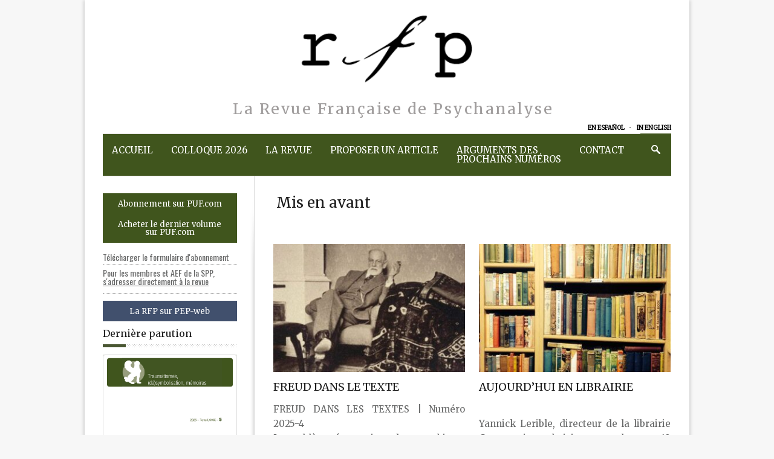

--- FILE ---
content_type: text/html; charset=UTF-8
request_url: https://www.rfpsy.fr/categorie/mis-en-avant/
body_size: 18466
content:

<!DOCTYPE html>
<!--[if lt IE 7]> <html lang="fr-FR" class="ie6"> <![endif]-->
<!--[if IE 7]>    <html lang="fr-FR" class="ie7"> <![endif]-->
<!--[if IE 8]>    <html lang="fr-FR" class="ie8"> <![endif]-->
<!--[if gt IE 8]><!--> <html lang="fr-FR"> <!--<![endif]-->

<!-- BEGIN head -->
<head>

	<!-- Meta Tags -->
	<meta charset="UTF-8" />
	<meta http-equiv="X-UA-Compatible" content="IE=Edge;chrome=1" >
	<meta name="viewport" content="width=device-width, minimum-scale=1.0, maximum-scale=1.0">
	
	<script>
  (function(i,s,o,g,r,a,m){i['GoogleAnalyticsObject']=r;i[r]=i[r]||function(){
  (i[r].q=i[r].q||[]).push(arguments)},i[r].l=1*new Date();a=s.createElement(o),
  m=s.getElementsByTagName(o)[0];a.async=1;a.src=g;m.parentNode.insertBefore(a,m)
  })(window,document,'script','https://www.google-analytics.com/analytics.js','ga');

  ga('create', 'UA-88410952-1', 'auto');
  ga('send', 'pageview');

</script><link rel="shortcut icon" href="https://www.rfpsy.fr/wp-content/uploads/2021/09/cropped-Logo_RFP.png" type="image/x-icon" />	
	<!-- Title -->
	<title>Mis en avant Archives - La RFP</title>

	
	<!-- Stylesheets -->
	<link rel="stylesheet" href="https://www.rfpsy.fr/wp-content/themes/stylemag/style.css" type="text/css"  media="all"  />
	
	<link href="https://fonts.googleapis.com/css?family=Merriweather" rel="stylesheet">
	
	<!-- RSS Feeds & Pingbacks -->
	<link rel="alternate" type="application/rss+xml" title="La RFP RSS Feed" href="https://www.rfpsy.fr/feed/" />
	<link rel="pingback" href="https://www.rfpsy.fr/xmlrpc.php" />
	
	<style type="text/css">
	
		h1, h2, h3, h4, h5, h6, 
		.cart-top, 
		.flex-caption h2, 
		.dropcap, 
		.page-content table th,
		#site-title #tagline,
		.news-image-title,
		blockquote,
		.product-price .from,
		.product-price-single .from {
		font-family: 'Merriweather', serif;
	}
	
	#site-title #tagline {
font-size: 19px;
}
.widget {margin:0 0 12px 0 !Important;}
div#main-menu-wrapper {
    background-color: #40551d !important;
}
.menu-search-button {
background-color: #40551d !important;
}body {
			background: #f7f7f7 !important;
		}.checkout-columns label {display:none !important;}.from, .single_variation .price, .single_variation .out-of-stock {display: none;}</style>	
	<meta name='robots' content='index, follow, max-image-preview:large, max-snippet:-1, max-video-preview:-1' />
	<style>img:is([sizes="auto" i], [sizes^="auto," i]) { contain-intrinsic-size: 3000px 1500px }</style>
	
	<!-- This site is optimized with the Yoast SEO plugin v26.6 - https://yoast.com/wordpress/plugins/seo/ -->
	<link rel="canonical" href="https://www.rfpsy.fr/categorie/mis-en-avant/" />
	<meta property="og:locale" content="fr_FR" />
	<meta property="og:type" content="article" />
	<meta property="og:title" content="Mis en avant Archives - La RFP" />
	<meta property="og:url" content="https://www.rfpsy.fr/categorie/mis-en-avant/" />
	<meta property="og:site_name" content="La RFP" />
	<meta name="twitter:card" content="summary_large_image" />
	<script type="application/ld+json" class="yoast-schema-graph">{"@context":"https://schema.org","@graph":[{"@type":"CollectionPage","@id":"https://www.rfpsy.fr/categorie/mis-en-avant/","url":"https://www.rfpsy.fr/categorie/mis-en-avant/","name":"Mis en avant Archives - La RFP","isPartOf":{"@id":"https://www.rfpsy.fr/#website"},"primaryImageOfPage":{"@id":"https://www.rfpsy.fr/categorie/mis-en-avant/#primaryimage"},"image":{"@id":"https://www.rfpsy.fr/categorie/mis-en-avant/#primaryimage"},"thumbnailUrl":"https://www.rfpsy.fr/wp-content/uploads/2025/03/freud-au-divan-avec-un-cigare.jpg","breadcrumb":{"@id":"https://www.rfpsy.fr/categorie/mis-en-avant/#breadcrumb"},"inLanguage":"fr-FR"},{"@type":"ImageObject","inLanguage":"fr-FR","@id":"https://www.rfpsy.fr/categorie/mis-en-avant/#primaryimage","url":"https://www.rfpsy.fr/wp-content/uploads/2025/03/freud-au-divan-avec-un-cigare.jpg","contentUrl":"https://www.rfpsy.fr/wp-content/uploads/2025/03/freud-au-divan-avec-un-cigare.jpg","width":1500,"height":843},{"@type":"BreadcrumbList","@id":"https://www.rfpsy.fr/categorie/mis-en-avant/#breadcrumb","itemListElement":[{"@type":"ListItem","position":1,"name":"Accueil","item":"https://www.rfpsy.fr/"},{"@type":"ListItem","position":2,"name":"Mis en avant"}]},{"@type":"WebSite","@id":"https://www.rfpsy.fr/#website","url":"https://www.rfpsy.fr/","name":"La RFP","description":"La Revue Française de Psychanalyse","potentialAction":[{"@type":"SearchAction","target":{"@type":"EntryPoint","urlTemplate":"https://www.rfpsy.fr/?s={search_term_string}"},"query-input":{"@type":"PropertyValueSpecification","valueRequired":true,"valueName":"search_term_string"}}],"inLanguage":"fr-FR"}]}</script>
	<!-- / Yoast SEO plugin. -->


<link rel='dns-prefetch' href='//www.googletagmanager.com' />
<link rel='dns-prefetch' href='//use.fontawesome.com' />
<link rel="alternate" type="application/rss+xml" title="La RFP &raquo; Flux" href="https://www.rfpsy.fr/feed/" />
<link rel="alternate" type="application/rss+xml" title="La RFP &raquo; Flux de la catégorie Mis en avant" href="https://www.rfpsy.fr/categorie/mis-en-avant/feed/" />
<script type="text/javascript">
/* <![CDATA[ */
window._wpemojiSettings = {"baseUrl":"https:\/\/s.w.org\/images\/core\/emoji\/16.0.1\/72x72\/","ext":".png","svgUrl":"https:\/\/s.w.org\/images\/core\/emoji\/16.0.1\/svg\/","svgExt":".svg","source":{"concatemoji":"https:\/\/www.rfpsy.fr\/wp-includes\/js\/wp-emoji-release.min.js?ver=6.8.3"}};
/*! This file is auto-generated */
!function(s,n){var o,i,e;function c(e){try{var t={supportTests:e,timestamp:(new Date).valueOf()};sessionStorage.setItem(o,JSON.stringify(t))}catch(e){}}function p(e,t,n){e.clearRect(0,0,e.canvas.width,e.canvas.height),e.fillText(t,0,0);var t=new Uint32Array(e.getImageData(0,0,e.canvas.width,e.canvas.height).data),a=(e.clearRect(0,0,e.canvas.width,e.canvas.height),e.fillText(n,0,0),new Uint32Array(e.getImageData(0,0,e.canvas.width,e.canvas.height).data));return t.every(function(e,t){return e===a[t]})}function u(e,t){e.clearRect(0,0,e.canvas.width,e.canvas.height),e.fillText(t,0,0);for(var n=e.getImageData(16,16,1,1),a=0;a<n.data.length;a++)if(0!==n.data[a])return!1;return!0}function f(e,t,n,a){switch(t){case"flag":return n(e,"\ud83c\udff3\ufe0f\u200d\u26a7\ufe0f","\ud83c\udff3\ufe0f\u200b\u26a7\ufe0f")?!1:!n(e,"\ud83c\udde8\ud83c\uddf6","\ud83c\udde8\u200b\ud83c\uddf6")&&!n(e,"\ud83c\udff4\udb40\udc67\udb40\udc62\udb40\udc65\udb40\udc6e\udb40\udc67\udb40\udc7f","\ud83c\udff4\u200b\udb40\udc67\u200b\udb40\udc62\u200b\udb40\udc65\u200b\udb40\udc6e\u200b\udb40\udc67\u200b\udb40\udc7f");case"emoji":return!a(e,"\ud83e\udedf")}return!1}function g(e,t,n,a){var r="undefined"!=typeof WorkerGlobalScope&&self instanceof WorkerGlobalScope?new OffscreenCanvas(300,150):s.createElement("canvas"),o=r.getContext("2d",{willReadFrequently:!0}),i=(o.textBaseline="top",o.font="600 32px Arial",{});return e.forEach(function(e){i[e]=t(o,e,n,a)}),i}function t(e){var t=s.createElement("script");t.src=e,t.defer=!0,s.head.appendChild(t)}"undefined"!=typeof Promise&&(o="wpEmojiSettingsSupports",i=["flag","emoji"],n.supports={everything:!0,everythingExceptFlag:!0},e=new Promise(function(e){s.addEventListener("DOMContentLoaded",e,{once:!0})}),new Promise(function(t){var n=function(){try{var e=JSON.parse(sessionStorage.getItem(o));if("object"==typeof e&&"number"==typeof e.timestamp&&(new Date).valueOf()<e.timestamp+604800&&"object"==typeof e.supportTests)return e.supportTests}catch(e){}return null}();if(!n){if("undefined"!=typeof Worker&&"undefined"!=typeof OffscreenCanvas&&"undefined"!=typeof URL&&URL.createObjectURL&&"undefined"!=typeof Blob)try{var e="postMessage("+g.toString()+"("+[JSON.stringify(i),f.toString(),p.toString(),u.toString()].join(",")+"));",a=new Blob([e],{type:"text/javascript"}),r=new Worker(URL.createObjectURL(a),{name:"wpTestEmojiSupports"});return void(r.onmessage=function(e){c(n=e.data),r.terminate(),t(n)})}catch(e){}c(n=g(i,f,p,u))}t(n)}).then(function(e){for(var t in e)n.supports[t]=e[t],n.supports.everything=n.supports.everything&&n.supports[t],"flag"!==t&&(n.supports.everythingExceptFlag=n.supports.everythingExceptFlag&&n.supports[t]);n.supports.everythingExceptFlag=n.supports.everythingExceptFlag&&!n.supports.flag,n.DOMReady=!1,n.readyCallback=function(){n.DOMReady=!0}}).then(function(){return e}).then(function(){var e;n.supports.everything||(n.readyCallback(),(e=n.source||{}).concatemoji?t(e.concatemoji):e.wpemoji&&e.twemoji&&(t(e.twemoji),t(e.wpemoji)))}))}((window,document),window._wpemojiSettings);
/* ]]> */
</script>
<link rel='stylesheet' id='pt-cv-public-style-css' href='https://www.rfpsy.fr/wp-content/plugins/content-views-query-and-display-post-page/public/assets/css/cv.css?ver=4.2' type='text/css' media='all' />
<link rel='stylesheet' id='pt-cv-public-pro-style-css' href='https://www.rfpsy.fr/wp-content/plugins/pt-content-views-pro/public/assets/css/cvpro.min.css?ver=7.2.2' type='text/css' media='all' />
<style id='wp-emoji-styles-inline-css' type='text/css'>

	img.wp-smiley, img.emoji {
		display: inline !important;
		border: none !important;
		box-shadow: none !important;
		height: 1em !important;
		width: 1em !important;
		margin: 0 0.07em !important;
		vertical-align: -0.1em !important;
		background: none !important;
		padding: 0 !important;
	}
</style>
<link rel='stylesheet' id='wp-block-library-css' href='https://www.rfpsy.fr/wp-includes/css/dist/block-library/style.min.css?ver=6.8.3' type='text/css' media='all' />
<style id='classic-theme-styles-inline-css' type='text/css'>
/*! This file is auto-generated */
.wp-block-button__link{color:#fff;background-color:#32373c;border-radius:9999px;box-shadow:none;text-decoration:none;padding:calc(.667em + 2px) calc(1.333em + 2px);font-size:1.125em}.wp-block-file__button{background:#32373c;color:#fff;text-decoration:none}
</style>
<style id='pdfemb-pdf-embedder-viewer-style-inline-css' type='text/css'>
.wp-block-pdfemb-pdf-embedder-viewer{max-width:none}

</style>
<style id='font-awesome-svg-styles-default-inline-css' type='text/css'>
.svg-inline--fa {
  display: inline-block;
  height: 1em;
  overflow: visible;
  vertical-align: -.125em;
}
</style>
<link rel='stylesheet' id='font-awesome-svg-styles-css' href='https://www.rfpsy.fr/wp-content/uploads/font-awesome/v5.15.4/css/svg-with-js.css' type='text/css' media='all' />
<style id='font-awesome-svg-styles-inline-css' type='text/css'>
   .wp-block-font-awesome-icon svg::before,
   .wp-rich-text-font-awesome-icon svg::before {content: unset;}
</style>
<style id='global-styles-inline-css' type='text/css'>
:root{--wp--preset--aspect-ratio--square: 1;--wp--preset--aspect-ratio--4-3: 4/3;--wp--preset--aspect-ratio--3-4: 3/4;--wp--preset--aspect-ratio--3-2: 3/2;--wp--preset--aspect-ratio--2-3: 2/3;--wp--preset--aspect-ratio--16-9: 16/9;--wp--preset--aspect-ratio--9-16: 9/16;--wp--preset--color--black: #000000;--wp--preset--color--cyan-bluish-gray: #abb8c3;--wp--preset--color--white: #ffffff;--wp--preset--color--pale-pink: #f78da7;--wp--preset--color--vivid-red: #cf2e2e;--wp--preset--color--luminous-vivid-orange: #ff6900;--wp--preset--color--luminous-vivid-amber: #fcb900;--wp--preset--color--light-green-cyan: #7bdcb5;--wp--preset--color--vivid-green-cyan: #00d084;--wp--preset--color--pale-cyan-blue: #8ed1fc;--wp--preset--color--vivid-cyan-blue: #0693e3;--wp--preset--color--vivid-purple: #9b51e0;--wp--preset--gradient--vivid-cyan-blue-to-vivid-purple: linear-gradient(135deg,rgba(6,147,227,1) 0%,rgb(155,81,224) 100%);--wp--preset--gradient--light-green-cyan-to-vivid-green-cyan: linear-gradient(135deg,rgb(122,220,180) 0%,rgb(0,208,130) 100%);--wp--preset--gradient--luminous-vivid-amber-to-luminous-vivid-orange: linear-gradient(135deg,rgba(252,185,0,1) 0%,rgba(255,105,0,1) 100%);--wp--preset--gradient--luminous-vivid-orange-to-vivid-red: linear-gradient(135deg,rgba(255,105,0,1) 0%,rgb(207,46,46) 100%);--wp--preset--gradient--very-light-gray-to-cyan-bluish-gray: linear-gradient(135deg,rgb(238,238,238) 0%,rgb(169,184,195) 100%);--wp--preset--gradient--cool-to-warm-spectrum: linear-gradient(135deg,rgb(74,234,220) 0%,rgb(151,120,209) 20%,rgb(207,42,186) 40%,rgb(238,44,130) 60%,rgb(251,105,98) 80%,rgb(254,248,76) 100%);--wp--preset--gradient--blush-light-purple: linear-gradient(135deg,rgb(255,206,236) 0%,rgb(152,150,240) 100%);--wp--preset--gradient--blush-bordeaux: linear-gradient(135deg,rgb(254,205,165) 0%,rgb(254,45,45) 50%,rgb(107,0,62) 100%);--wp--preset--gradient--luminous-dusk: linear-gradient(135deg,rgb(255,203,112) 0%,rgb(199,81,192) 50%,rgb(65,88,208) 100%);--wp--preset--gradient--pale-ocean: linear-gradient(135deg,rgb(255,245,203) 0%,rgb(182,227,212) 50%,rgb(51,167,181) 100%);--wp--preset--gradient--electric-grass: linear-gradient(135deg,rgb(202,248,128) 0%,rgb(113,206,126) 100%);--wp--preset--gradient--midnight: linear-gradient(135deg,rgb(2,3,129) 0%,rgb(40,116,252) 100%);--wp--preset--font-size--small: 13px;--wp--preset--font-size--medium: 20px;--wp--preset--font-size--large: 36px;--wp--preset--font-size--x-large: 42px;--wp--preset--spacing--20: 0.44rem;--wp--preset--spacing--30: 0.67rem;--wp--preset--spacing--40: 1rem;--wp--preset--spacing--50: 1.5rem;--wp--preset--spacing--60: 2.25rem;--wp--preset--spacing--70: 3.38rem;--wp--preset--spacing--80: 5.06rem;--wp--preset--shadow--natural: 6px 6px 9px rgba(0, 0, 0, 0.2);--wp--preset--shadow--deep: 12px 12px 50px rgba(0, 0, 0, 0.4);--wp--preset--shadow--sharp: 6px 6px 0px rgba(0, 0, 0, 0.2);--wp--preset--shadow--outlined: 6px 6px 0px -3px rgba(255, 255, 255, 1), 6px 6px rgba(0, 0, 0, 1);--wp--preset--shadow--crisp: 6px 6px 0px rgba(0, 0, 0, 1);}:where(.is-layout-flex){gap: 0.5em;}:where(.is-layout-grid){gap: 0.5em;}body .is-layout-flex{display: flex;}.is-layout-flex{flex-wrap: wrap;align-items: center;}.is-layout-flex > :is(*, div){margin: 0;}body .is-layout-grid{display: grid;}.is-layout-grid > :is(*, div){margin: 0;}:where(.wp-block-columns.is-layout-flex){gap: 2em;}:where(.wp-block-columns.is-layout-grid){gap: 2em;}:where(.wp-block-post-template.is-layout-flex){gap: 1.25em;}:where(.wp-block-post-template.is-layout-grid){gap: 1.25em;}.has-black-color{color: var(--wp--preset--color--black) !important;}.has-cyan-bluish-gray-color{color: var(--wp--preset--color--cyan-bluish-gray) !important;}.has-white-color{color: var(--wp--preset--color--white) !important;}.has-pale-pink-color{color: var(--wp--preset--color--pale-pink) !important;}.has-vivid-red-color{color: var(--wp--preset--color--vivid-red) !important;}.has-luminous-vivid-orange-color{color: var(--wp--preset--color--luminous-vivid-orange) !important;}.has-luminous-vivid-amber-color{color: var(--wp--preset--color--luminous-vivid-amber) !important;}.has-light-green-cyan-color{color: var(--wp--preset--color--light-green-cyan) !important;}.has-vivid-green-cyan-color{color: var(--wp--preset--color--vivid-green-cyan) !important;}.has-pale-cyan-blue-color{color: var(--wp--preset--color--pale-cyan-blue) !important;}.has-vivid-cyan-blue-color{color: var(--wp--preset--color--vivid-cyan-blue) !important;}.has-vivid-purple-color{color: var(--wp--preset--color--vivid-purple) !important;}.has-black-background-color{background-color: var(--wp--preset--color--black) !important;}.has-cyan-bluish-gray-background-color{background-color: var(--wp--preset--color--cyan-bluish-gray) !important;}.has-white-background-color{background-color: var(--wp--preset--color--white) !important;}.has-pale-pink-background-color{background-color: var(--wp--preset--color--pale-pink) !important;}.has-vivid-red-background-color{background-color: var(--wp--preset--color--vivid-red) !important;}.has-luminous-vivid-orange-background-color{background-color: var(--wp--preset--color--luminous-vivid-orange) !important;}.has-luminous-vivid-amber-background-color{background-color: var(--wp--preset--color--luminous-vivid-amber) !important;}.has-light-green-cyan-background-color{background-color: var(--wp--preset--color--light-green-cyan) !important;}.has-vivid-green-cyan-background-color{background-color: var(--wp--preset--color--vivid-green-cyan) !important;}.has-pale-cyan-blue-background-color{background-color: var(--wp--preset--color--pale-cyan-blue) !important;}.has-vivid-cyan-blue-background-color{background-color: var(--wp--preset--color--vivid-cyan-blue) !important;}.has-vivid-purple-background-color{background-color: var(--wp--preset--color--vivid-purple) !important;}.has-black-border-color{border-color: var(--wp--preset--color--black) !important;}.has-cyan-bluish-gray-border-color{border-color: var(--wp--preset--color--cyan-bluish-gray) !important;}.has-white-border-color{border-color: var(--wp--preset--color--white) !important;}.has-pale-pink-border-color{border-color: var(--wp--preset--color--pale-pink) !important;}.has-vivid-red-border-color{border-color: var(--wp--preset--color--vivid-red) !important;}.has-luminous-vivid-orange-border-color{border-color: var(--wp--preset--color--luminous-vivid-orange) !important;}.has-luminous-vivid-amber-border-color{border-color: var(--wp--preset--color--luminous-vivid-amber) !important;}.has-light-green-cyan-border-color{border-color: var(--wp--preset--color--light-green-cyan) !important;}.has-vivid-green-cyan-border-color{border-color: var(--wp--preset--color--vivid-green-cyan) !important;}.has-pale-cyan-blue-border-color{border-color: var(--wp--preset--color--pale-cyan-blue) !important;}.has-vivid-cyan-blue-border-color{border-color: var(--wp--preset--color--vivid-cyan-blue) !important;}.has-vivid-purple-border-color{border-color: var(--wp--preset--color--vivid-purple) !important;}.has-vivid-cyan-blue-to-vivid-purple-gradient-background{background: var(--wp--preset--gradient--vivid-cyan-blue-to-vivid-purple) !important;}.has-light-green-cyan-to-vivid-green-cyan-gradient-background{background: var(--wp--preset--gradient--light-green-cyan-to-vivid-green-cyan) !important;}.has-luminous-vivid-amber-to-luminous-vivid-orange-gradient-background{background: var(--wp--preset--gradient--luminous-vivid-amber-to-luminous-vivid-orange) !important;}.has-luminous-vivid-orange-to-vivid-red-gradient-background{background: var(--wp--preset--gradient--luminous-vivid-orange-to-vivid-red) !important;}.has-very-light-gray-to-cyan-bluish-gray-gradient-background{background: var(--wp--preset--gradient--very-light-gray-to-cyan-bluish-gray) !important;}.has-cool-to-warm-spectrum-gradient-background{background: var(--wp--preset--gradient--cool-to-warm-spectrum) !important;}.has-blush-light-purple-gradient-background{background: var(--wp--preset--gradient--blush-light-purple) !important;}.has-blush-bordeaux-gradient-background{background: var(--wp--preset--gradient--blush-bordeaux) !important;}.has-luminous-dusk-gradient-background{background: var(--wp--preset--gradient--luminous-dusk) !important;}.has-pale-ocean-gradient-background{background: var(--wp--preset--gradient--pale-ocean) !important;}.has-electric-grass-gradient-background{background: var(--wp--preset--gradient--electric-grass) !important;}.has-midnight-gradient-background{background: var(--wp--preset--gradient--midnight) !important;}.has-small-font-size{font-size: var(--wp--preset--font-size--small) !important;}.has-medium-font-size{font-size: var(--wp--preset--font-size--medium) !important;}.has-large-font-size{font-size: var(--wp--preset--font-size--large) !important;}.has-x-large-font-size{font-size: var(--wp--preset--font-size--x-large) !important;}
:where(.wp-block-post-template.is-layout-flex){gap: 1.25em;}:where(.wp-block-post-template.is-layout-grid){gap: 1.25em;}
:where(.wp-block-columns.is-layout-flex){gap: 2em;}:where(.wp-block-columns.is-layout-grid){gap: 2em;}
:root :where(.wp-block-pullquote){font-size: 1.5em;line-height: 1.6;}
</style>
<link rel='stylesheet' id='contact-form-7-css' href='https://www.rfpsy.fr/wp-content/plugins/contact-form-7/includes/css/styles.css?ver=6.1.4' type='text/css' media='all' />
<link rel='stylesheet' id='mc4wp-form-themes-css' href='https://www.rfpsy.fr/wp-content/plugins/mailchimp-for-wp/assets/css/form-themes.css?ver=4.10.9' type='text/css' media='all' />
<link rel='stylesheet' id='superfish-css' href='https://www.rfpsy.fr/wp-content/themes/stylemag/css/superfish.css?ver=6.8.3' type='text/css' media='all' />
<link rel='stylesheet' id='prettyPhoto-css' href='https://www.rfpsy.fr/wp-content/themes/stylemag/css/prettyPhoto.css?ver=6.8.3' type='text/css' media='all' />
<link rel='stylesheet' id='flexslider-css' href='https://www.rfpsy.fr/wp-content/themes/stylemag/css/flexslider.css?ver=6.8.3' type='text/css' media='all' />
<link rel='stylesheet' id='responsive-css' href='https://www.rfpsy.fr/wp-content/themes/stylemag/css/responsive.css?ver=6.8.3' type='text/css' media='all' />
<link rel='stylesheet' id='font-awesome-official-css' href='https://use.fontawesome.com/releases/v5.15.4/css/all.css' type='text/css' media='all' integrity="sha384-DyZ88mC6Up2uqS4h/KRgHuoeGwBcD4Ng9SiP4dIRy0EXTlnuz47vAwmeGwVChigm" crossorigin="anonymous" />
<link rel='stylesheet' id='tablepress-default-css' href='https://www.rfpsy.fr/wp-content/tablepress-combined.min.css?ver=54' type='text/css' media='all' />
<link rel='stylesheet' id='font-awesome-official-v4shim-css' href='https://use.fontawesome.com/releases/v5.15.4/css/v4-shims.css' type='text/css' media='all' integrity="sha384-Vq76wejb3QJM4nDatBa5rUOve+9gkegsjCebvV/9fvXlGWo4HCMR4cJZjjcF6Viv" crossorigin="anonymous" />
<style id='font-awesome-official-v4shim-inline-css' type='text/css'>
@font-face {
font-family: "FontAwesome";
font-display: block;
src: url("https://use.fontawesome.com/releases/v5.15.4/webfonts/fa-brands-400.eot"),
		url("https://use.fontawesome.com/releases/v5.15.4/webfonts/fa-brands-400.eot?#iefix") format("embedded-opentype"),
		url("https://use.fontawesome.com/releases/v5.15.4/webfonts/fa-brands-400.woff2") format("woff2"),
		url("https://use.fontawesome.com/releases/v5.15.4/webfonts/fa-brands-400.woff") format("woff"),
		url("https://use.fontawesome.com/releases/v5.15.4/webfonts/fa-brands-400.ttf") format("truetype"),
		url("https://use.fontawesome.com/releases/v5.15.4/webfonts/fa-brands-400.svg#fontawesome") format("svg");
}

@font-face {
font-family: "FontAwesome";
font-display: block;
src: url("https://use.fontawesome.com/releases/v5.15.4/webfonts/fa-solid-900.eot"),
		url("https://use.fontawesome.com/releases/v5.15.4/webfonts/fa-solid-900.eot?#iefix") format("embedded-opentype"),
		url("https://use.fontawesome.com/releases/v5.15.4/webfonts/fa-solid-900.woff2") format("woff2"),
		url("https://use.fontawesome.com/releases/v5.15.4/webfonts/fa-solid-900.woff") format("woff"),
		url("https://use.fontawesome.com/releases/v5.15.4/webfonts/fa-solid-900.ttf") format("truetype"),
		url("https://use.fontawesome.com/releases/v5.15.4/webfonts/fa-solid-900.svg#fontawesome") format("svg");
}

@font-face {
font-family: "FontAwesome";
font-display: block;
src: url("https://use.fontawesome.com/releases/v5.15.4/webfonts/fa-regular-400.eot"),
		url("https://use.fontawesome.com/releases/v5.15.4/webfonts/fa-regular-400.eot?#iefix") format("embedded-opentype"),
		url("https://use.fontawesome.com/releases/v5.15.4/webfonts/fa-regular-400.woff2") format("woff2"),
		url("https://use.fontawesome.com/releases/v5.15.4/webfonts/fa-regular-400.woff") format("woff"),
		url("https://use.fontawesome.com/releases/v5.15.4/webfonts/fa-regular-400.ttf") format("truetype"),
		url("https://use.fontawesome.com/releases/v5.15.4/webfonts/fa-regular-400.svg#fontawesome") format("svg");
unicode-range: U+F004-F005,U+F007,U+F017,U+F022,U+F024,U+F02E,U+F03E,U+F044,U+F057-F059,U+F06E,U+F070,U+F075,U+F07B-F07C,U+F080,U+F086,U+F089,U+F094,U+F09D,U+F0A0,U+F0A4-F0A7,U+F0C5,U+F0C7-F0C8,U+F0E0,U+F0EB,U+F0F3,U+F0F8,U+F0FE,U+F111,U+F118-F11A,U+F11C,U+F133,U+F144,U+F146,U+F14A,U+F14D-F14E,U+F150-F152,U+F15B-F15C,U+F164-F165,U+F185-F186,U+F191-F192,U+F1AD,U+F1C1-F1C9,U+F1CD,U+F1D8,U+F1E3,U+F1EA,U+F1F6,U+F1F9,U+F20A,U+F247-F249,U+F24D,U+F254-F25B,U+F25D,U+F267,U+F271-F274,U+F279,U+F28B,U+F28D,U+F2B5-F2B6,U+F2B9,U+F2BB,U+F2BD,U+F2C1-F2C2,U+F2D0,U+F2D2,U+F2DC,U+F2ED,U+F328,U+F358-F35B,U+F3A5,U+F3D1,U+F410,U+F4AD;
}
</style>
<script type="text/javascript" src="https://www.rfpsy.fr/wp-includes/js/jquery/jquery.min.js?ver=3.7.1" id="jquery-core-js"></script>
<script type="text/javascript" src="https://www.rfpsy.fr/wp-includes/js/jquery/jquery-migrate.min.js?ver=3.4.1" id="jquery-migrate-js"></script>
<script type="text/javascript" src="https://www.googletagmanager.com/gtag/js?id=UA-139442217-1&amp;ver=6.8.3" id="wk-analytics-script-js"></script>
<script type="text/javascript" id="wk-analytics-script-js-after">
/* <![CDATA[ */
function shouldTrack(){
var trackLoggedIn = false;
var loggedIn = false;
if(!loggedIn){
return true;
} else if( trackLoggedIn ) {
return true;
}
return false;
}
function hasWKGoogleAnalyticsCookie() {
return (new RegExp('wp_wk_ga_untrack_' + document.location.hostname)).test(document.cookie);
}
if (!hasWKGoogleAnalyticsCookie() && shouldTrack()) {
//Google Analytics
window.dataLayer = window.dataLayer || [];
function gtag(){dataLayer.push(arguments);}
gtag('js', new Date());
gtag('config', 'UA-139442217-1', { 'anonymize_ip': true });
}
/* ]]> */
</script>
<link rel="https://api.w.org/" href="https://www.rfpsy.fr/wp-json/" /><link rel="alternate" title="JSON" type="application/json" href="https://www.rfpsy.fr/wp-json/wp/v2/categories/9" /><link rel="EditURI" type="application/rsd+xml" title="RSD" href="https://www.rfpsy.fr/xmlrpc.php?rsd" />
<meta name="generator" content="WordPress 6.8.3" />
<script>readMoreArgs = []</script><script type="text/javascript">
				EXPM_VERSION=3.53;EXPM_AJAX_URL='https://www.rfpsy.fr/wp-admin/admin-ajax.php';
			function yrmAddEvent(element, eventName, fn) {
				if (element.addEventListener)
					element.addEventListener(eventName, fn, false);
				else if (element.attachEvent)
					element.attachEvent('on' + eventName, fn);
			}
			</script><script>
	function expand(param) {
		param.style.display = (param.style.display == "none") ? "block" : "none";
	}
	function read_toggle(id, more, less) {
		el = document.getElementById("readlink" + id);
		el.innerHTML = (el.innerHTML == more) ? less : more;
		expand(document.getElementById("read" + id));
	}
	</script><!-- Analytics by WP Statistics - https://wp-statistics.com -->
<link rel="icon" href="https://www.rfpsy.fr/wp-content/uploads/2021/09/cropped-Logo_RFP-32x32.png" sizes="32x32" />
<link rel="icon" href="https://www.rfpsy.fr/wp-content/uploads/2021/09/cropped-Logo_RFP-192x192.png" sizes="192x192" />
<link rel="apple-touch-icon" href="https://www.rfpsy.fr/wp-content/uploads/2021/09/cropped-Logo_RFP-180x180.png" />
<meta name="msapplication-TileImage" content="https://www.rfpsy.fr/wp-content/uploads/2021/09/cropped-Logo_RFP-270x270.png" />
<style type="text/css">

*[id^='readlink'] {
 font-weight: normal;
 color: #000000;
 background: #ffffff;
 padding: 12px;
 border-bottom: 1px solid #b5b5b5;
 -webkit-box-shadow: none !important;
 box-shadow: none !important;
 -webkit-transition: none !important;
}

*[id^='readlink']:hover {
 font-weight: normal;
 color: #dd3333;
 padding: 12px;
 border-bottom: 1px solid #b5b5b5;
}

*[id^='readlink']:focus {
 outline: none;
 color: #000000;
}

</style>
		<style type="text/css" id="wp-custom-css">
			.sous-titre{color:#000;font-weight:bold; }
/*.menu-menu-droite-container*/ #sidebar-content ul li{padding:4px;/*border-bottom:2px solid white;*/margin: 0 0 0.9em 0;}
#sidebar-content ul li a{color:#495632;}
#sidebar-content ul li:hover{background-color:#ecf0e4;}
.image-shadow{border:1px solid #ccc; box-shadow: 8px 8px 4px #aaaaaa;}
.pt-cv-readmore {
    color: white !important;
    background-color: #495632 !important;
    border: none !important;
	font-size:10px;
}
/*.bg-olive{background-color:rgba(64,85,29,0.13);}*/
.pt-cv-content-item{padding-bottom:0px !important;}
.slider .flex-direction-nav .flex-next {background-color:#FFF;border-radius: 8px;}
.slider .flex-direction-nav .flex-prev {background-color:#FFF;border-radius: 8px;}
#main-menu li.current_page_item a {color:#FFF !important;text-decoration:underline;}
.header-menu {margin:0 0 0 6px;}
.header-menu li a{ font-size:0.8em;color:#000;Font-weight:bold;}
.header-menu li a:hover{ color:#F30;text-decoration:underline;}
#header-wrapper {
    margin: 0 0 4px 0;
}
		</style>
			
<!-- END head -->
</head>

<!-- BEGIN body -->
<body class="archive category category-mis-en-avant category-9 wp-theme-stylemag">

<!-- BEGIN #background-wrapper -->
<div id="background-wrapper">

	<!-- BEGIN .content-wrapper -->
	<div class="content-wrapper clearfix">
	
		<!-- BEGIN #header-wrapper -->
		<div id="header-wrapper" class="clearfix">
		
			<!-- BEGIN #header-left -->
			<div id="header-left">
	
									<div id="site-title" class="site-title-image">
						<h2>
							<a href="https://www.rfpsy.fr"><img src="https://www.rfpsy.fr/wp-content/uploads/2017/01/Logo-RFP-n.png" alt="" /></a>
						</h2>
						<p id="tagline">La Revue Française de Psychanalyse</p>
					</div>

								
			<!-- END #header-left -->
			</div>
		
			<!-- BEGIN #header-right -->
			<div id="header-right">
	
								
				<div class="top-menu-clear"></div>
				
				
					<!-- Secondary Menu -->
					<ul class="header-menu clearfix"><li id="menu-item-3717" class="menu-item menu-item-type-post_type menu-item-object-page menu-item-3717"><a href="https://www.rfpsy.fr/en-espanol/">en Español</a></li>
<li id="menu-item-3718" class="menu-item menu-item-type-post_type menu-item-object-page menu-item-3718"><a href="https://www.rfpsy.fr/in-english/">In English</a></li>
</ul>
								
				<div class="clearboth"></div>
				
							
			<!-- END #header-right -->
			</div>
		
		<!-- END #header-wrapper -->
		</div>
		
		<!-- BEGIN #main-menu-wrapper -->
		<div id="main-menu-wrapper" class="clearfix">
			
			<div class="mobile-menu-button"></div>
			
			<div class="mobile-menu-wrapper">	
				
				<ul id="mobile-menu"><li id="menu-item-3336" class="menu-item menu-item-type-post_type menu-item-object-page menu-item-home menu-item-3336"><a href="https://www.rfpsy.fr/">Accueil</a></li>
<li id="menu-item-5269" class="menu-item menu-item-type-post_type menu-item-object-post menu-item-5269"><a href="https://www.rfpsy.fr/colloque-2026-de-la-revue-francaise-de-psychanalyse/">Colloque 2026</a></li>
<li id="menu-item-313" class="menu-item menu-item-type-custom menu-item-object-custom menu-item-313"><a href="https://www.rfpsy.fr/presentation/">La revue</a></li>
<li id="menu-item-20" class="menu-item menu-item-type-post_type menu-item-object-page menu-item-20"><a href="https://www.rfpsy.fr/proposer-un-article/">Proposer un article</a></li>
<li id="menu-item-3919" class="menu-item menu-item-type-post_type menu-item-object-page menu-item-3919"><a href="https://www.rfpsy.fr/arguments-2/">ARGUMENTS DES<br/>PROCHAINS NUMÉROS</a></li>
<li id="menu-item-104" class="menu-item menu-item-type-post_type menu-item-object-page menu-item-104"><a href="https://www.rfpsy.fr/contact/">Contact</a></li>
</ul>	
				
			</div>
	
			<ul id="main-menu" class="fl clearfix"><li class="menu-item menu-item-type-post_type menu-item-object-page menu-item-home menu-item-3336"><a href="https://www.rfpsy.fr/">Accueil</a></li>
<li class="menu-item menu-item-type-post_type menu-item-object-post menu-item-5269"><a href="https://www.rfpsy.fr/colloque-2026-de-la-revue-francaise-de-psychanalyse/">Colloque 2026</a></li>
<li class="menu-item menu-item-type-custom menu-item-object-custom menu-item-313"><a href="https://www.rfpsy.fr/presentation/">La revue</a></li>
<li class="menu-item menu-item-type-post_type menu-item-object-page menu-item-20"><a href="https://www.rfpsy.fr/proposer-un-article/">Proposer un article</a></li>
<li class="menu-item menu-item-type-post_type menu-item-object-page menu-item-3919"><a href="https://www.rfpsy.fr/arguments-2/">ARGUMENTS DES<br/>PROCHAINS NUMÉROS</a></li>
<li class="menu-item menu-item-type-post_type menu-item-object-page menu-item-104"><a href="https://www.rfpsy.fr/contact/">Contact</a></li>
</ul>			
						
				<div class="menu-search-button"></div>
				<form method="get" action="https://www.rfpsy.fr/" class="menu-search-form">
					<input class="menu-search-field" type="text" onblur="if(this.value=='')this.value='Tapez votre recherche';" onfocus="if(this.value=='Tapez votre recherche')this.value='';" value="Tapez votre recherche" name="s" />
					<input type="hidden" value="product" name="post_type">
				</form>
			
			
		<!-- END #main-menu-wrapper -->
		</div>
<!-- BEGIN #main-content -->
<div id="main-content" class="main-content-left-sidebar">
		
	<h1 class="page-title">
		Mis en avant	</h1>
	
	<div class="breadcrumbs-wrapper clearfix"><ul class="breadcrumbs"><li><span><a rel="v:url" property="v:title" href="https://www.rfpsy.fr/">Page d’accueil</a></span></li><li><span class="current">Mis en avant</span></li></ul></div>		
	<!-- BEGIN .page-content -->
	<div class="page-content">
		
				
				
					
			<ul class="article-category-col-2 clearfix">
									<li id="post-5465" class="clearfix post-5465 post type-post status-publish format-standard has-post-thumbnail hentry category-freud-dans-le-texte category-mis-en-avant tag-59 tag-dernier-numero tag-rfp-89-4">
	
			
		<a href="https://www.rfpsy.fr/freud-dans-le-texte-8/" rel="bookmark" title="Freud dans le texte">
						<img src="https://www.rfpsy.fr/wp-content/uploads/2025/03/freud-au-divan-avec-un-cigare-330x220.jpg" alt="" />		</a>
		
		
	<h3>
		<a href="https://www.rfpsy.fr/freud-dans-le-texte-8/" rel="bookmark" title="Freud dans le texte">Freud dans le texte</a>
		<span class="article-meta clearfix">
			<span class="article-date">Déc, 2025</span><span class="article-comments"><span><span class="comments-off">De</span></span></span>
		</span>
	</h3>
	
	<p>FREUD DANS LES TEXTES | Numéro 2025-4<br />
Le problème économique du masochisme (extraits)<br />
Sigmund Freud<br />
J&rsquo;ai ailleurs[1] exposé que dans le traitement analytique nous rencontrons des patients dont la conduite, s&rsquo;opposant aux influences de la cure, nous force à leur attribuer un sentiment de culpabilité « inconscient ».</p>
	
</li>									<li id="post-4549" class="clearfix post-4549 post type-post status-publish format-standard has-post-thumbnail hentry category-mis-en-avant">
	
			
		<a href="https://www.rfpsy.fr/aujourdhui-en-librairie/" rel="bookmark" title="Aujourd&rsquo;hui en librairie">
						<img src="https://www.rfpsy.fr/wp-content/uploads/2017/01/books-2087025_1920-330x220.jpg" alt="" />		</a>
		
		
	<h3>
		<a href="https://www.rfpsy.fr/aujourdhui-en-librairie/" rel="bookmark" title="Aujourd&rsquo;hui en librairie">Aujourd&rsquo;hui en librairie</a>
		<span class="article-meta clearfix">
			<span class="article-date">Juin, 2025</span><span class="article-comments"><span><span class="comments-off">De</span></span></span>
		</span>
	</h3>
	
	<p>&nbsp;<br />
Yannick Lerible, directeur de la librairie Compagnie, a choisi pour vos lectures 19 livres de psychanalyse qui sentent déjà l&rsquo;été.<br />
Librairie Compagnie<br />
&nbsp;<br />
Campagne première<br />
Émile H. Malet, La haine des Juifs, paru le 13 juin 2025<br />
Michèle Montrelay, Frayages, parution le 19 juin 2025<br />
Champ social<br />
François Tosquelles, Théorie et pratique de la psychothérapie institutionnelle, paru le 22/05/2025<br />
Érès<br />
Patrick Chemla (dir.</p>
	
</li>									<li id="post-2062" class="clearfix post-2062 post type-post status-publish format-standard has-post-thumbnail hentry category-mis-en-avant category-psy tag-critique">
	
			
		<a href="https://www.rfpsy.fr/critiques-de-livres-2/" rel="bookmark" title="CRITIQUES DE LIVRES">
						<img src="https://www.rfpsy.fr/wp-content/uploads/2016/10/abonnement-rfp-1-330x220.jpg" alt="" />		</a>
		
		
	<h3>
		<a href="https://www.rfpsy.fr/critiques-de-livres-2/" rel="bookmark" title="CRITIQUES DE LIVRES">CRITIQUES DE LIVRES</a>
		<span class="article-meta clearfix">
			<span class="article-date">Jan, 2025</span><span class="article-comments"><span><span class="comments-off">De</span></span></span>
		</span>
	</h3>
	
	<p>Une recension de livres parue dans la Revue des livres du numéro « Rêve, rêver » à redécouvrir sur le site.Bonnes (re)lectures !</p>
<p>Jean-Claude Rolland, Aux sources de l’inspiration. L’écrivain, le poète, le graveur, face à l’inconscient<br />
Dans la préface, Jean-François Chiantaretto[1] note avec justesse que la question de « penser la langue au travers de l’expérience de la parole » (Rolland, 2023, p.</p>
	
</li>									<li id="post-5079" class="clearfix post-5079 post type-post status-publish format-standard has-post-thumbnail hentry category-freud-dans-le-texte category-mis-en-avant tag-53 tag-58">
	
			
		<a href="https://www.rfpsy.fr/freud-dans-le-texte-88-5/" rel="bookmark" title="Freud dans le texte">
						<img src="https://www.rfpsy.fr/wp-content/uploads/2024/02/Sigmund-Freud-dans-le-texte-2024_ima-330x220.jpg" alt="" />		</a>
		
		
	<h3>
		<a href="https://www.rfpsy.fr/freud-dans-le-texte-88-5/" rel="bookmark" title="Freud dans le texte">Freud dans le texte</a>
		<span class="article-meta clearfix">
			<span class="article-date">Déc, 2024</span><span class="article-comments"><span><span class="comments-off">De</span></span></span>
		</span>
	</h3>
	
	<p>FREUD DANS LES TEXTES | Numéro 2024-4<br />
L’identification<br />
Sigmund Freud, Psychologie des masses et analyse du moi, OCF.P, XVI, Paris, Puf : 42-48.<br />
L&rsquo;identification est connue de la psychanalyse comme la manifestation la plus précoce d&rsquo;une liaison de sentiment à une autre personne. Elle joue un rôle dans la préhistoire du complexe d&rsquo;Œdipe.</p>
	
</li>									<li id="post-4908" class="clearfix post-4908 post type-post status-publish format-standard has-post-thumbnail hentry category-freud-dans-le-texte category-mis-en-avant tag-53 tag-56">
	
			
		<a href="https://www.rfpsy.fr/freud-dans-le-texte-88-3/" rel="bookmark" title="Freud dans le texte">
						<img src="https://www.rfpsy.fr/wp-content/uploads/2024/02/Sigmund-Freud-dans-le-texte-2024_ima-330x220.jpg" alt="" />		</a>
		
		
	<h3>
		<a href="https://www.rfpsy.fr/freud-dans-le-texte-88-3/" rel="bookmark" title="Freud dans le texte">Freud dans le texte</a>
		<span class="article-meta clearfix">
			<span class="article-date">Juil, 2024</span><span class="article-comments"><span><span class="comments-off">De</span></span></span>
		</span>
	</h3>
	
	<p>FREUD DANS LES TEXTES | Numéro 2024-3<br />
Sigmund Freud (1923b/1991), Le moi et le ça, Relations de dépendance du moi (extrait), OCF.P, XVI, Paris, Puf, p. 298-301.<br />
Nos représentations du moi commencent à se clarifier, ses diverses relations à gagner en netteté. Nous voyons maintenant le moi dans sa force et dans ses faiblesses.</p>
	
</li>									<li id="post-4072" class="clearfix post-4072 post type-post status-publish format-standard has-post-thumbnail hentry category-mis-en-avant">
	
			
		<a href="https://www.rfpsy.fr/aujourdhui-en-librairie-2/" rel="bookmark" title="Aujourd&rsquo;hui en librairie">
						<img src="https://www.rfpsy.fr/wp-content/uploads/2017/01/books-2087025_1920-330x220.jpg" alt="" />		</a>
		
		
	<h3>
		<a href="https://www.rfpsy.fr/aujourdhui-en-librairie-2/" rel="bookmark" title="Aujourd&rsquo;hui en librairie">Aujourd&rsquo;hui en librairie</a>
		<span class="article-meta clearfix">
			<span class="article-date">Oct, 2023</span><span class="article-comments"><span><span class="comments-off">De</span></span></span>
		</span>
	</h3>
	
	<p>Yannick Lerible, directeur de la librairie Compagnie, a choisi pour vos lectures du soir 23 livres de psychanalyse</p>
<p>Campagne première<br />
Pierre Delion, Urgence de la psychothérapie institutionnelle, à paraître le 29 novembre 2023<br />
Pierre Isenmann, Christiane Strohl, parcours pastoral, destin d’analyste, à paraître le 8 novembre 2023<br />
Érès<br />
Olivier Douville, La psychanalyse dans le monde du temps de Freud, paru le 14 septembre 2023<br />
Jean-Marie Jadin, La périphérie philosophique de la psychan</p>
	
</li>									<li id="post-4394" class="clearfix post-4394 post type-post status-publish format-standard has-post-thumbnail hentry category-freud-dans-le-texte category-mis-en-avant tag-42 tag-45">
	
			
		<a href="https://www.rfpsy.fr/freud-dans-le-texte-873/" rel="bookmark" title="Freud dans le texte">
						<img src="https://www.rfpsy.fr/wp-content/uploads/2023/03/Freud_ecrit_871-330x220.jpg" alt="" />		</a>
		
		
	<h3>
		<a href="https://www.rfpsy.fr/freud-dans-le-texte-873/" rel="bookmark" title="Freud dans le texte">Freud dans le texte</a>
		<span class="article-meta clearfix">
			<span class="article-date">Juil, 2023</span><span class="article-comments"><span><span class="comments-off">De</span></span></span>
		</span>
	</h3>
	
	<p>FREUD DANS LES TEXTES | Numéro 2023-3<br />
Les restes<br />
Sigmund Freud Lettres à Wilhelm Fliess 1887-1904, Paris, Puf, 2006<br />
Lettre 112 du 6 décembre 1896, p. 263 à 272, extraits<br />
Mon cher Wilhelm,<br />
Aujourd’hui, après avoir goûté la pleine mesure de travail et de gains dont j’ai besoin pour mon bien-être (10 heures et 100 fl.), mort de fatigue et l’esprit dispo, je vais essayer de t’exposer tout uniment mon dernier petit morceau de spéculation.</p>
	
</li>									<li id="post-4267" class="clearfix post-4267 post type-post status-publish format-standard has-post-thumbnail hentry category-freud-dans-le-texte category-mis-en-avant tag-42 tag-44">
	
			
		<a href="https://www.rfpsy.fr/freud-dans-le-texte-negation/" rel="bookmark" title="Freud dans le texte">
						<img src="https://www.rfpsy.fr/wp-content/uploads/2023/03/Freud_ecrit_871-330x220.jpg" alt="" />		</a>
		
		
	<h3>
		<a href="https://www.rfpsy.fr/freud-dans-le-texte-negation/" rel="bookmark" title="Freud dans le texte">Freud dans le texte</a>
		<span class="article-meta clearfix">
			<span class="article-date">Juin, 2023</span><span class="article-comments"><span><span class="comments-off">De</span></span></span>
		</span>
	</h3>
	
	<p>FREUD DANS LES TEXTES | Numéro 2023-2<br />
La négation<br />
S. Freud (1925h/1992). OCF.P, XVII : 166-171. Paris, Puf<br />
La manière dont nos patients apportent, au cours du travail, l’analytique, leurs idées incidentes nous donne l&rsquo;occasion de quelques observations intéressantes. « Vous allez maintenant penser que je vais dire quelque chose d&rsquo;offensant, mais je n&rsquo;ai pas effectivement cette intention.</p>
	
</li>									<li id="post-4194" class="clearfix post-4194 post type-post status-publish format-standard has-post-thumbnail hentry category-freud-dans-le-texte category-mis-en-avant tag-42 tag-43">
	
			
		<a href="https://www.rfpsy.fr/freud-dans-le-texte-hair/" rel="bookmark" title="Freud dans le texte">
						<img src="https://www.rfpsy.fr/wp-content/uploads/2023/03/Freud_ecrit_871-330x220.jpg" alt="" />		</a>
		
		
	<h3>
		<a href="https://www.rfpsy.fr/freud-dans-le-texte-hair/" rel="bookmark" title="Freud dans le texte">Freud dans le texte</a>
		<span class="article-meta clearfix">
			<span class="article-date">Mar, 2023</span><span class="article-comments"><span><span class="comments-off">De</span></span></span>
		</span>
	</h3>
	
	<p>FREUD DANS LES TEXTES | Numéro 2023-1<br />
Pulsions et destins de pulsions (Extrait)<br />
Sigmund Freud, OCF.P, XIII, 1988 : 183-186<br />
Avec l&rsquo;entrée de l&rsquo;objet dans le stade du narcissisme primaire, le deuxième sens opposé de l&rsquo;aimer, le haïr, lui aussi, réussit à se former.<br />
L&rsquo;objet, comme nous l&rsquo;avons .</p>
	
</li>									<li id="post-1665" class="clearfix post-1665 post type-post status-publish format-standard has-post-thumbnail hentry category-mis-en-avant category-psy">
	
			
		<a href="https://www.rfpsy.fr/critiques-de-livres/" rel="bookmark" title="Critiques de livres">
						<img src="https://www.rfpsy.fr/wp-content/uploads/2016/10/abonnement-rfp-1-330x220.jpg" alt="" />		</a>
		
		
	<h3>
		<a href="https://www.rfpsy.fr/critiques-de-livres/" rel="bookmark" title="Critiques de livres">Critiques de livres</a>
		<span class="article-meta clearfix">
			<span class="article-date">Mai, 2019</span><span class="article-comments"><span><span class="comments-off">De</span></span></span>
		</span>
	</h3>
	
	<p>Le site de la Rfp propose des critiques de livres en lien avec sa rubrique papier « Revue des livres ». Dans cette livraison, nous vous proposons la lecture de :</p>
<p>Conviction, Suggestion, Séduction,par Adela Abella et Geneviève Déjussel (dir.).</p>
<p>Adela Abella et Geneviève Déjussel (dir.), Conviction, Suggestion, Séduction, Puf, «&nbsp;Monographies de la psychiatrie de l’enfant&nbsp;», 2017.</p>
	
</li>							</ul>
			
						
		
	
	<!-- END .page-content -->
	</div>
		
<!-- BEGIN #main-content -->
</div>

	
	<div id="sidebar-content" class="sidebar-content-left-sidebar">
		<div class="widget">
<div class="wp-block-buttons is-content-justification-center is-layout-flex wp-container-core-buttons-is-layout-16018d1d wp-block-buttons-is-layout-flex">
<div class="wp-block-button has-custom-width wp-block-button__width-100"><a class="wp-block-button__link has-white-color has-text-color has-background has-small-font-size has-custom-font-size wp-element-button" href="https://aide.puf.com/hc/fr/requests/new?ticket_form_id=360001485260" style="border-radius:0px;background-color:#40551d" target="_blank" rel="noreferrer noopener">Abonnement sur PUF.com</a></div>



<div class="wp-block-button has-custom-width wp-block-button__width-100"><a class="wp-block-button__link has-white-color has-text-color has-background has-small-font-size has-custom-font-size wp-element-button" href="https://www.puf.com/Collections/Revue_francaise_de_psychanalyse" style="border-radius:0px;background-color:#40551d" target="_blank" rel="noreferrer noopener">Acheter le dernier volume sur PUF.com</a></div>
</div>
</div><div class="widget"><!--<h4 style="padding-bottom:10px;"><a style="text-decoration:none;color:#40551d;" href="https://www.rfpsy.fr/abonnement/">Abonnement</a></h4>
<div class="widget-title-border">
<div class="widget-title-block"></div>
</div>
<div style="border-bottom:1px dotted #7A7A7A;padding:4px 0;"><a style="font-size:14px;text-decoration:none;font-family:Oswald;" href="https://puf.zendesk.com/hc/fr/requests/new" target="_blank">Abonnement sur PUF.COM</a></div>-->
<div style="border-bottom:1px dotted #7A7A7A;padding:4px 0;"><a style="font-size:14px;text-decoration:none;font-family:Oswald;" href="https://www.rfpsy.fr/wp-content/uploads/2025/01/Abonnement-RFP2025.pdf" target="_blank">Télécharger le formulaire d'abonnement</a></div>
<div style="border-bottom:1px dotted #7A7A7A;padding:6px 0 12px;font-size:14px;font-family:Oswald;">Pour les membres et AEF de la SPP, <a href="mailto:rfpsy@spp.asso.fr?Subject=Abonnement à la RFP pour les membres et AEF de la SPP">s'adresser directement à la revue</a></div>
<!--<div style="border-bottom:1px dotted #7A7A7A;padding:4px 0;"><a style="font-size:14px;text-decoration:none;font-family:Oswald;" href="https://www.puf.com/Collections/Revue_francaise_de_psychanalyse" target="_blank">Acheter le dernier volume sur PUF.COM</a></div>--></div><div class="widget">
<div class="wp-block-buttons is-content-justification-center is-layout-flex wp-container-core-buttons-is-layout-16018d1d wp-block-buttons-is-layout-flex">
<div class="wp-block-button has-custom-width wp-block-button__width-100"><a class="wp-block-button__link has-white-color has-text-color has-background has-small-font-size has-custom-font-size wp-element-button" href="https://www.rfpsy.fr/la-revue-francaise-de-psychanalyse-dans-une-base-de-donnees-essentielle-pour-la-recherche-psychanalytique/" style="border-radius:0px;background-color:#41506d">La RFP sur PEP-web</a></div>
</div>
</div><div class="widget"><h4 style="padding-bottom:10px;">Dernière parution </h4>
<div class="widget-title-border">
<div class="widget-title-block"></div>
</div></div><div class="widget"><p><div class="pt-cv-wrapper"><div class="pt-cv-view pt-cv-grid pt-cv-colsys pt-cv-same-height pt-cv-justify" id="pt-cv-view-e2a642bkh8"><div data-id="pt-cv-page-1" class="pt-cv-page" data-cvc="1" data-cvct="1" data-cvcm="1"><div class="col-md-12 col-sm-12 col-xs-12 pt-cv-content-item pt-cv-1-col"  data-pid="5491"><div class='pt-cv-ifield'><a href="https://www.rfpsy.fr/2025-tome-89-5/" class="_self pt-cv-href-thumbnail pt-cv-thumb-default cvplbd cvp-lazy-container" target="_self" rel="nofollow"><img loading="lazy" decoding="async" width="660" height="460" src="https://www.rfpsy.fr/wp-content/plugins/pt-content-views-pro/public/assets/images/lazy_image.png" class="pt-cv-thumbnail img-thumbnail skip-lazy  cvplazy" alt="2025, Tome 89-5" data-cvpsrc="https://www.rfpsy.fr/wp-content/uploads/2026/01/RFP_895_imap.jpg" /></a>
<div class="pt-cv-ctf-list" data-cvc="1"><div class="col-md-12 pt-cv-ctf-column"><div class="pt-cv-custom-fields pt-cv-ctf-theme"><div class="pt-cv-ctf-value">Traumatismes, (dé)symbolisation, mémoires</div></div></div></div>
<h4 class="pt-cv-title"><a href="https://www.rfpsy.fr/2025-tome-89-5/" class="_self cvplbd" target="_self" rel="nofollow">2025, Tome 89-5</a></h4></div></div></div></div></div>			<style type="text/css" id="pt-cv-inline-style-4c0a52er3w">#pt-cv-view-e2a642bkh8 .pt-cv-content-item { padding-top: 0px !important; padding-bottom: 0px !important; }
#pt-cv-view-e2a642bkh8 .pt-cv-ifield { padding-top: 0px !important; padding-right: 0px !important; padding-left: 0px !important; }
#pt-cv-view-e2a642bkh8  .pt-cv-ifield   { background-color: rgba(64,85,29,0.13) !important; }
#pt-cv-view-e2a642bkh8 .pt-cv-href-thumbnail  { margin-left: auto !important; margin-right: auto !important; display: block !important; text-align: center !important; clear: both !important; }
#pt-cv-view-e2a642bkh8 .pt-cv-title a, #pt-cv-view-e2a642bkh8  .panel-title { font-family: 'Montserrat', Arial, serif !important; font-size: 16px !important; line-height: 1.3 !important; color: #40551d !important; display: block !important; text-align: center !important; clear: both !important; }
#pt-cv-view-e2a642bkh8 .pt-cv-content , #pt-cv-view-e2a642bkh8  .pt-cv-content *:not(.pt-cv-readmore):not(style):not(script) { font-family: 'Lato', Arial, serif !important; font-size: 12px !important; line-height: 1.3 !important; }
#pt-cv-view-e2a642bkh8 .pt-cv-custom-fields * { font-family: 'Oswald', Arial, serif !important; font-style: italic !important; font-size: 16px !important; line-height: 1.3 !important; color: #000000 !important; margin-left: auto !important; margin-right: auto !important; display: block !important; text-align: center !important; clear: both !important; }
#pt-cv-view-e2a642bkh8 .pt-cv-readmore  { font-family: 'Lato', Arial, serif !important; font-size: 10px !important; line-height: 1.3 !important; color: #ffffff !important; background-color: #40551d !important; right: 0 !important; display: inline-block !important; text-align: right !important; clear: both !important; }
#pt-cv-view-e2a642bkh8 .pt-cv-readmore:hover  { color: #ffffff !important; background-color: #00aeef !important; }
#pt-cv-view-e2a642bkh8 { text-align: justify; }</style>
			<link href='//fonts.googleapis.com/css?family=Montserrat' rel='stylesheet' type='text/css'><link href='//fonts.googleapis.com/css?family=Lato' rel='stylesheet' type='text/css'><link href='//fonts.googleapis.com/css?family=Oswald' rel='stylesheet' type='text/css'></p>
</div><div class="widget"><p><div class="pt-cv-wrapper"><div class="pt-cv-view pt-cv-grid pt-cv-colsys bg-olive" id="pt-cv-view-5e2cc1ad7f"><div data-id="pt-cv-page-1" class="pt-cv-page" data-cvc="1"><div class="col-md-12 col-sm-12 col-xs-12 pt-cv-content-item pt-cv-1-col"  data-pid="5489"><div class='pt-cv-ifield'><h4 class="pt-cv-title"><a href="https://www.rfpsy.fr/89-5-resumes-des-articles/" class="_self cvplbd" target="_self" >89-5 Résumés des articles</a></h4></div></div></div></div></div>			<style type="text/css" id="pt-cv-inline-style-3643a5cndf">#pt-cv-view-5e2cc1ad7f .pt-cv-content-item { padding-top: 0px !important; padding-bottom: 0px !important; }
#pt-cv-view-5e2cc1ad7f  { margin-top: 0px !important; margin-bottom: 0px !important; }
#pt-cv-view-5e2cc1ad7f .pt-cv-ifield { padding-top: 6px !important; padding-bottom: 0px !important; }
#pt-cv-view-5e2cc1ad7f  .pt-cv-ifield   { background-color: rgba(64,85,29,0.13) !important; }
#pt-cv-view-5e2cc1ad7f .pt-cv-title a, #pt-cv-view-5e2cc1ad7f  .panel-title { font-family: 'Oswald', Arial, serif !important; font-size: 14px !important; color: #40551d !important; display: block !important; text-align: center !important; clear: both !important; line-height: 1em !important; }
#pt-cv-view-5e2cc1ad7f .pt-cv-custom-fields * { font-family: 'Oswald', Arial, serif !important; font-size: 14px !important; line-height: 1.3 !important; color: #40551d !important; }
#pt-cv-view-5e2cc1ad7f .pt-cv-readmore  { color: #ffffff !important; background-color: #00aeef !important; }
#pt-cv-view-5e2cc1ad7f .pt-cv-readmore:hover  { color: #ffffff !important; background-color: #00aeef !important; }</style>
			<link href='//fonts.googleapis.com/css?family=Oswald' rel='stylesheet' type='text/css'></p>
</div><div class="widget"><!--<h4 style="padding-bottom:10px;"><a style="text-decoration:none;color:#000;" href="https://www.rfpsy.fr/2025-tome-89-2/#dossier">DOSSIER —» </a></h4>
<div class="widget-title-border">
<div class="widget-title-block"></div>
</div>--></div><div class="widget"><!--<p style="font-size:14px;text-decoration:none;font-family:Oswald;background-color:rgba(64,85,29,0.13);padding:4px 8px;"><a style="text-decoration:none;color:#40551d;" href="https://www.rfpsy.fr/89-4-resumes-des-articles/#dossier"></a></p>--></div><div class="widget"><!--<h4 style="padding-bottom:10px;"><a style="text-decoration:none;color:#000;" href="https://www.rfpsy.fr/2024-tome-89-1/#rubriques">RUBRIQUES</a></h4>
<div class="widget-title-border">
<div class="widget-title-block"></div>
</div>--></div><div class="widget"><!--<p style="font-size:14px;text-decoration:none;font-family:Oswald;color:#40551d;background-color:rgba(64,85,29,0.13);padding:4px 8px;">Rubrique Histoire de la psychanalyse <br>Processus analytique </p>--></div><div class="widget"><!--<h4 style="padding-bottom:10px;">Autour du thème</h4>
<div class="widget-title-border">
<div class="widget-title-block"></div>
</div>--></div><div class="widget"><p><!--[pt_view id="89c88071tv"]--></p>
</div><div class="widget"><h4 style="padding-bottom:10px;"><a style="text-decoration:none;color:#40551d;" href="https://www.rfpsy.fr/articles-de-reference/" title="Relecture de textes">Re-lecture de textes —»</a></h4>
<div class="widget-title-border">
<div class="widget-title-block"></div>
</div></div><div class="widget"><p><div class="pt-cv-wrapper"><div class="pt-cv-view pt-cv-blockgrid iscvblock iscvhybrid list1 layout1" id="pt-cv-view-f154a5f6ps"><div data-id="pt-cv-page-1" class="pt-cv-page" data-cvc="1"><div class=" pt-cv-content-item pt-cv-2-col"  data-pid="4823"><h4 class="pt-cv-title"><a href="https://www.rfpsy.fr/apprendre-lincertitude-de-monique-cournut-janin/" class="_self cvplbd" target="_self" >Apprendre l&rsquo;incertitude ?</a></h4></div>
<div class=" pt-cv-content-item pt-cv-2-col"  data-pid="4461"><h4 class="pt-cv-title"><a href="https://www.rfpsy.fr/processus-culturel-et-sublimation-de-jean-luc-donnet/" class="_self cvplbd" target="_self" >Processus culturel et sublimation</a></h4></div>
<div class=" pt-cv-content-item pt-cv-2-col"  data-pid="4383"><h4 class="pt-cv-title"><a href="https://www.rfpsy.fr/lart-daccommoder-les-restes-de-marie-lise-roux/" class="_self cvplbd" target="_self" >L’art d&rsquo;accommoder les restes</a></h4></div>
<div class=" pt-cv-content-item pt-cv-2-col"  data-pid="4328"><h4 class="pt-cv-title"><a href="https://www.rfpsy.fr/les-sources-pulsionnelles-de-la-negativite-benno-rosenberg-2/" class="_self cvplbd" target="_self" >Les sources pulsionnelles de la négativité</a></h4></div></div></div></div>			<style type="text/css" id="pt-cv-inline-style-02de5242u4">
#pt-cv-view-f154a5f6ps .pt-cv-thumb-wrapper:not(.miniwrap) { width: 40%; }#pt-cv-view-f154a5f6ps .pt-cv-thumbnail:not(.pt-cv-thumbnailsm) { height: 300px; }#pt-cv-view-f154a5f6ps > .pt-cv-page {grid-template-columns: repeat(1, 1fr);grid-gap: 0px;}
@media all and (max-width: 1024px) { 
#pt-cv-view-f154a5f6ps > .pt-cv-page {grid-template-columns: repeat(1, 1fr);}
} 
@media all and (max-width: 767px) { 
#pt-cv-view-f154a5f6ps > .pt-cv-page {grid-template-columns: repeat(1, 1fr);}
} </style>
						<style type="text/css" id="pt-cv-inline-style-fd50acb2xw">#pt-cv-view-f154a5f6ps .pt-cv-content-item { padding-top: 2px !important; padding-right: 0px !important; padding-bottom: 1px !important; padding-left: 8px !important; }
#pt-cv-view-f154a5f6ps  .pt-cv-content-item   { background-color: rgba(64,85,29,0.13) !important; }
#pt-cv-view-f154a5f6ps .pt-cv-title a, #pt-cv-view-f154a5f6ps  .panel-title { font-family: 'Oswald', Arial, serif !important; font-size: 14px !important; line-height: 1.3 !important; color: #40551d !important; }
#pt-cv-view-f154a5f6ps .pt-cv-custom-fields * { font-family: 'Lato', Arial, serif !important; font-size: 12px !important; line-height: 1.3 !important; color: #40551d !important; display: block !important; text-align: left !important; clear: both !important; }
#pt-cv-view-f154a5f6ps .pt-cv-readmore  { color: #ffffff !important; background-color: #00aeef !important; }
#pt-cv-view-f154a5f6ps .pt-cv-readmore:hover  { color: #ffffff !important; background-color: #00aeef !important; }</style>
			<link href='//fonts.googleapis.com/css?family=Oswald' rel='stylesheet' type='text/css'><link href='//fonts.googleapis.com/css?family=Lato' rel='stylesheet' type='text/css'></p>
</div><div class="widget"><p style="padding-bottom:10px;"><a style="text-decoration:none; color:#40551d;" href="https://www.rfpsy.fr/articles-de-reference/" title="Textes en re-lectureP">Voir tous les textes en Re-lecture</a></p></div><div class="widget"><h4 style="padding-bottom:10px;"><a style="text-decoration:none;color:#40551d;" href="https://www.rfpsy.fr/rencontres/" title="Rencontres et entretiens avec des auteurs">Rencontres —»</a></h4>
<div class="widget-title-border">
<div class="widget-title-block"></div>
</div></div><div class="widget"><p style="font-size:14px;text-decoration:none;font-family:Oswald;padding:4px 8px;background-color:rgba(64,85,29,0.13);"><a style="text-decoration:none;color:#40551d;" href="https://www.rfpsy.fr/entretien-avec-anne-brun/"> Entretien avec Anne Brun</a></p></div><div class="widget"><h4 style="padding-bottom:10px;"><a style="text-decoration:none;color:#40551d;" href="https://www.rfpsy.fr/homepage/anciens-numeros/" title="Anciens numéros">Anciens numéros —»</a></h4>
<div class="widget-title-border">
<div class="widget-title-block"></div>
</div></div><div class="widget"><h4 style="padding-bottom:10px;"><a style="text-decoration:none;color:#40551d;" href="https://www.rfpsy.fr/in-english/" title="English version of RFP">RFP In English —»</a></h4>
<h4 style="padding-bottom:10px;"><a style="text-decoration:none;color:#40551d;" href="https://www.rfpsy.fr/en-espanol/" title="Español RFP">RFP en Español —»</a></h4>
<div class="widget-title-border">
<div class="widget-title-block"></div>
</div></div>		<div class="sidebar-fade"></div>
	</div>
	
				<!-- END .content-wrapper -->
			</div>					
					
								
				
						
			<!-- BEGIN #footer-wrapper -->
			<div id="footer-wrapper">

				<!-- BEGIN .footer-columns-4 -->
				<ul class="footer-columns-4 clearfix">
							
						
						<li class="footer-col4">
							<div class="widget"><div class="menu-footer-1-container"><ul id="menu-footer-1" class="menu"><li id="menu-item-294" class="menu-item menu-item-type-custom menu-item-object-custom menu-item-home menu-item-294"><a href="https://www.rfpsy.fr">Accueil</a></li>
<li id="menu-item-290" class="menu-item menu-item-type-post_type menu-item-object-page menu-item-290"><a href="https://www.rfpsy.fr/colloque/">Colloques</a></li>
<li id="menu-item-619" class="menu-item menu-item-type-custom menu-item-object-custom menu-item-619"><a href="https://www.rfpsy.fr/?post_type=post">Archives</a></li>
</ul></div></div>						</li>
												
						
						<li class="footer-col4">
							<div class="widget"><div class="menu-footer2-container"><ul id="menu-footer2" class="menu"><li id="menu-item-296" class="menu-item menu-item-type-custom menu-item-object-custom menu-item-296"><a target="_blank" href="http://www.cairn.info/en-savoir-plus-sur-la-revue-francaise-de-psychanalyse.htm">RFP SUR CAIRN</a></li>
<li id="menu-item-297" class="menu-item menu-item-type-custom menu-item-object-custom menu-item-297"><a target="_blank" href="http://gallica.bnf.fr/ark:/12148/cb34349182w/date">RFP SUR GALLICA</a></li>
<li id="menu-item-523" class="menu-item menu-item-type-custom menu-item-object-custom menu-item-523"><a target="_blank" href="http://www.puf.com/collections/Revue_francaise_de_psychanalyse">RFP SUR PUF.COM</a></li>
<li id="menu-item-298" class="menu-item menu-item-type-custom menu-item-object-custom menu-item-298"><a target="_blank" href="https://fr.wikipedia.org/wiki/Revue_fran%C3%A7aise_de_psychanalyse">RFP SUR WIKIPEDIA</a></li>
</ul></div></div>						</li>
												
						
						<li class="footer-col4">
							<div class="widget"><div class="menu-footer3-container"><ul id="menu-footer3" class="menu"><li id="menu-item-299" class="menu-item menu-item-type-custom menu-item-object-custom menu-item-299"><a target="_blank" href="http://www.spp.asso.fr">SOCIETE PSYCHANALYTIQUE DE PARIS</a></li>
<li id="menu-item-300" class="menu-item menu-item-type-custom menu-item-object-custom menu-item-300"><a target="_blank" href="http://bsf.spp.asso.fr">BIBLIOTHEQUE SIGMUND FREUD</a></li>
<li id="menu-item-301" class="menu-item menu-item-type-custom menu-item-object-custom menu-item-301"><a target="_blank" href="https://www.puf.com">PRESSES UNIVERSITAIRES DE FRANCE</a></li>
</ul></div></div>						</li>
												
						
						<li class="footer-col4">
							<div class="widget"><div class="menu-footer-4-container"><ul id="menu-footer-4" class="menu"><li id="menu-item-3218" class="menu-item menu-item-type-post_type menu-item-object-page menu-item-3218"><a href="https://www.rfpsy.fr/contact/">Contact</a></li>
<li id="menu-item-3219" class="menu-item menu-item-type-post_type menu-item-object-page menu-item-3219"><a href="https://www.rfpsy.fr/mentions-legales/">Mentions légales</a></li>
</ul></div></div>						</li>
												
				</ul>

			<!-- END #footer-wrapper -->
			</div>
					
								
			<!-- BEGIN #footer-bottom -->
			<div id="footer-bottom" class="clearfix">
				
				<!-- BEGIN .fl -->
				<div class="fl clearfix">
							
								
				
				<!-- END .fl -->
				</div>	
						
				<div class="fr clearfix"><p><a href="https://www.rfpsy.fr/contact/">Contact</a> — <a href="https://www.rfpsy.fr/mentions-legales/">Mentions légales</a> — RFPSY© Copyright 2017-2021 - <a href="https://www.fabricasite.fr/">Création du site par FABRICASITE</a></p></div>				
				
	
			<!-- END #footer-bottom -->
			</div>
			
		</div>
		<!-- END #background-wrapper -->

		<script type="speculationrules">
{"prefetch":[{"source":"document","where":{"and":[{"href_matches":"\/*"},{"not":{"href_matches":["\/wp-*.php","\/wp-admin\/*","\/wp-content\/uploads\/*","\/wp-content\/*","\/wp-content\/plugins\/*","\/wp-content\/themes\/stylemag\/*","\/*\\?(.+)"]}},{"not":{"selector_matches":"a[rel~=\"nofollow\"]"}},{"not":{"selector_matches":".no-prefetch, .no-prefetch a"}}]},"eagerness":"conservative"}]}
</script>
<script>
var slideshow_autoplay = false;
var slideshow_speed = 7000;
var slideshow_video = false;
var goText = "Aller à…";
var checkoutFirstName = "Prénom";
var checkoutLastName = "Nom";
var checkoutCompanyName = "Nom de mon entreprise";
var checkoutTownCity = "Ville";
var checkoutStateCounty = "Région / Etat";
var checkoutPostcodeZip = "Code Postal *";
var checkoutEmailAddress = "Adresse e-mail";
var checkoutPhoneNumber = "N° de téléphone";
</script>

<script type="text/javascript">function yrmAddEvent(element, eventName, fn) {
				if (element.addEventListener)
					element.addEventListener(eventName, fn, false);
				else if (element.attachEvent)
					element.attachEvent('on' + eventName, fn);
		};readMoreArgs[2] = {"type":"button","expm-title":"Lire la suite","button-width":"200px","button-height":"32px","animation-duration":"1000","font-size":"14px","yrm-btn-hover-animate":"","scroll-to-initial-position":"on","yrm-dimension-mode":"classicMode","yrm-button-padding-top":"0","yrm-button-padding-right":"0","yrm-button-padding-bottom":"0","yrm-button-padding-left":"0","show-content-gradient":"","show-content-gradient-height":"80","show-content-gradient-position":"-160","yrm-more-button-custom-class":"distance-to-text","yrm-less-button-custom-class":"distance-to-text","yrm-custom-css":".distance-to-text{margin:24px auto;}","yrm-editor-js":"","hide-button-after-click":"","hide-button-blog-post":"","default-show-hidden-content":"","link-button-url":"","link-button-new-tab":"","yrm-button-opacity":"1","yrm-cursor":"pointer","enable-tooltip":"","enable-tooltip-text":"Info text","yrm-enable-decoration":"","yrm-decoration-type":"","yrm-decoration-style":"","yrm-decoration-color":"","more-button-title":"Lire la suite","more-title":"","less-button-title":"R\u00e9duire le texte","less-title":"","add-button-next-content":"","yrm-btn-font-weight":"normal","yrm-animate-easings":"swing","attrMoreName":"Lire la suite","attrLessName":"R\u00e9duire le texte","id":"2","more":"Lire la suite","less":"R\u00e9duire le texte","sound-url":"https:\/\/www.rfpsy.fr\/wp-content\/plugins\/expand-maker\/sounds\/\/click.mp3"};yrmAddEvent(document, "DOMContentLoaded",function() {var obj = new YrmClassic();obj.id = 2;obj.init();});</script><style type="text/css">.yrm-toggle-expand-2 {cursor: pointer !important}.yrm-cntent-2 {padding: 0px;font-family: ;}.yrm-toggle-expand-2 {font-size: 14px;opacity: 1;font-weight: normal;}.yrm-button-auto-mode.yrm-toggle-expand-2 {width: auto !important;height: auto !important;padding: 0px 0px 0px 0px;}.yrm-button-auto-mode.yrm-toggle-expand-2 .yrm-text-wrapper {position: inherit !important;left: 0 !important;margin: 0 !important;transform: inherit !important;}.yrm-toggle-expand-2:not(.yrm-button-auto-mode) {width: 200px;height: 32px;line-height: 1;}.distance-to-text{margin:24px auto;}.yrm-content-gradient-2 {position: absolute;top: -160px;width: 100%;text-align: center;margin: 0;padding: 80px 0;background-image: -webkit-gradient(linear,left top,left bottom,color-stop(0, rgba(255,255,255,0)),color-stop(1, #ffffff)) !important;}</style><link rel='stylesheet' id='yrm-awesome-free-css' href='//use.fontawesome.com/releases/v6.2.0/css/all.css?ver=6.8.3' type='text/css' media='all' />
<link rel='stylesheet' id='readMoreStyles-css' href='https://www.rfpsy.fr/wp-content/plugins/expand-maker/css/readMoreStyles.css?ver=3.53' type='text/css' media='all' />
<link rel='stylesheet' id='yrmanimate-css' href='https://www.rfpsy.fr/wp-content/plugins/expand-maker/css/animate.css?ver=6.8.3' type='text/css' media='all' />
<style id='core-block-supports-inline-css' type='text/css'>
.wp-container-core-buttons-is-layout-16018d1d{justify-content:center;}
</style>
<script type="text/javascript" src="https://www.rfpsy.fr/wp-includes/js/dist/hooks.min.js?ver=4d63a3d491d11ffd8ac6" id="wp-hooks-js"></script>
<script type="text/javascript" src="https://www.rfpsy.fr/wp-includes/js/dist/i18n.min.js?ver=5e580eb46a90c2b997e6" id="wp-i18n-js"></script>
<script type="text/javascript" id="wp-i18n-js-after">
/* <![CDATA[ */
wp.i18n.setLocaleData( { 'text direction\u0004ltr': [ 'ltr' ] } );
/* ]]> */
</script>
<script type="text/javascript" src="https://www.rfpsy.fr/wp-content/plugins/contact-form-7/includes/swv/js/index.js?ver=6.1.4" id="swv-js"></script>
<script type="text/javascript" id="contact-form-7-js-translations">
/* <![CDATA[ */
( function( domain, translations ) {
	var localeData = translations.locale_data[ domain ] || translations.locale_data.messages;
	localeData[""].domain = domain;
	wp.i18n.setLocaleData( localeData, domain );
} )( "contact-form-7", {"translation-revision-date":"2025-02-06 12:02:14+0000","generator":"GlotPress\/4.0.1","domain":"messages","locale_data":{"messages":{"":{"domain":"messages","plural-forms":"nplurals=2; plural=n > 1;","lang":"fr"},"This contact form is placed in the wrong place.":["Ce formulaire de contact est plac\u00e9 dans un mauvais endroit."],"Error:":["Erreur\u00a0:"]}},"comment":{"reference":"includes\/js\/index.js"}} );
/* ]]> */
</script>
<script type="text/javascript" id="contact-form-7-js-before">
/* <![CDATA[ */
var wpcf7 = {
    "api": {
        "root": "https:\/\/www.rfpsy.fr\/wp-json\/",
        "namespace": "contact-form-7\/v1"
    }
};
/* ]]> */
</script>
<script type="text/javascript" src="https://www.rfpsy.fr/wp-content/plugins/contact-form-7/includes/js/index.js?ver=6.1.4" id="contact-form-7-js"></script>
<script type="text/javascript" id="pt-cv-content-views-script-js-extra">
/* <![CDATA[ */
var PT_CV_PUBLIC = {"_prefix":"pt-cv-","page_to_show":"5","_nonce":"3d425e6273","is_admin":"","is_mobile":"","ajaxurl":"https:\/\/www.rfpsy.fr\/wp-admin\/admin-ajax.php","lang":"","loading_image_src":"data:image\/gif;base64,R0lGODlhDwAPALMPAMrKygwMDJOTkz09PZWVla+vr3p6euTk5M7OzuXl5TMzMwAAAJmZmWZmZszMzP\/\/\/yH\/[base64]\/wyVlamTi3nSdgwFNdhEJgTJoNyoB9ISYoQmdjiZPcj7EYCAeCF1gEDo4Dz2eIAAAh+QQFCgAPACwCAAAADQANAAAEM\/DJBxiYeLKdX3IJZT1FU0iIg2RNKx3OkZVnZ98ToRD4MyiDnkAh6BkNC0MvsAj0kMpHBAAh+QQFCgAPACwGAAAACQAPAAAEMDC59KpFDll73HkAA2wVY5KgiK5b0RRoI6MuzG6EQqCDMlSGheEhUAgqgUUAFRySIgAh+QQFCgAPACwCAAIADQANAAAEM\/DJKZNLND\/[base64]","is_mobile_tablet":"","sf_no_post_found":"Aucune publication trouv\u00e9e.","lf__separator":","};
var PT_CV_PAGINATION = {"first":"\u00ab","prev":"\u2039","next":"\u203a","last":"\u00bb","goto_first":"Aller \u00e0 la premi\u00e8re page","goto_prev":"Aller \u00e0 la page pr\u00e9c\u00e9dente","goto_next":"Aller \u00e0 la page suivante","goto_last":"Aller \u00e0 la derni\u00e8re page","current_page":"La page actuelle est","goto_page":"Aller \u00e0 la page"};
/* ]]> */
</script>
<script type="text/javascript" src="https://www.rfpsy.fr/wp-content/plugins/content-views-query-and-display-post-page/public/assets/js/cv.js?ver=4.2" id="pt-cv-content-views-script-js"></script>
<script type="text/javascript" src="https://www.rfpsy.fr/wp-content/plugins/pt-content-views-pro/public/assets/js/cvpro.min.js?ver=7.2.2" id="pt-cv-public-pro-script-js"></script>
<script type="text/javascript" id="wpfront-scroll-top-js-extra">
/* <![CDATA[ */
var wpfront_scroll_top_data = {"data":{"css":"#wpfront-scroll-top-container{position:fixed;cursor:pointer;z-index:9999;border:none;outline:none;background-color:rgba(0,0,0,0);box-shadow:none;outline-style:none;text-decoration:none;opacity:0;display:none;align-items:center;justify-content:center;margin:0;padding:0}#wpfront-scroll-top-container.show{display:flex;opacity:1}#wpfront-scroll-top-container .sr-only{position:absolute;width:1px;height:1px;padding:0;margin:-1px;overflow:hidden;clip:rect(0,0,0,0);white-space:nowrap;border:0}#wpfront-scroll-top-container .text-holder{padding:3px 10px;-webkit-border-radius:3px;border-radius:3px;-webkit-box-shadow:4px 4px 5px 0px rgba(50,50,50,.5);-moz-box-shadow:4px 4px 5px 0px rgba(50,50,50,.5);box-shadow:4px 4px 5px 0px rgba(50,50,50,.5)}#wpfront-scroll-top-container{right:20px;bottom:20px;}#wpfront-scroll-top-container img{width:auto;height:auto;}#wpfront-scroll-top-container .text-holder{color:#ffffff;background-color:#000000;width:auto;height:auto;;}#wpfront-scroll-top-container .text-holder:hover{background-color:#000000;}#wpfront-scroll-top-container i{color:#000000;}","html":"<button id=\"wpfront-scroll-top-container\" aria-label=\"\" title=\"\" ><img src=\"https:\/\/www.rfpsy.fr\/wp-content\/plugins\/wpfront-scroll-top\/includes\/assets\/icons\/1.png\" alt=\"\" title=\"\"><\/button>","data":{"hide_iframe":false,"button_fade_duration":200,"auto_hide":false,"auto_hide_after":2,"scroll_offset":1000,"button_opacity":0.8,"button_action":"top","button_action_element_selector":"","button_action_container_selector":"html, body","button_action_element_offset":0,"scroll_duration":400}}};
/* ]]> */
</script>
<script type="text/javascript" src="https://www.rfpsy.fr/wp-content/plugins/wpfront-scroll-top/includes/assets/wpfront-scroll-top.min.js?ver=3.0.1.09211" id="wpfront-scroll-top-js"></script>
<script type="text/javascript" src="https://www.rfpsy.frhttp:s//ajax.googleapis.com/ajax/libs/jqueryui/1.8/jquery-ui.min.js?ver=1.8" id="jquery_ui-js"></script>
<script type="text/javascript" src="https://www.rfpsy.fr/wp-content/themes/stylemag/js/hoverIntent.js?ver=1.4.8" id="hoverintent-js"></script>
<script type="text/javascript" src="https://www.rfpsy.fr/wp-content/themes/stylemag/js/superfish.js?ver=1.4.8" id="superfish-js"></script>
<script type="text/javascript" src="https://www.rfpsy.fr/wp-content/themes/stylemag/js/jquery.prettyPhoto.js?ver=1.1.9" id="prettyphoto-js"></script>
<script type="text/javascript" src="https://www.rfpsy.fr/wp-content/themes/stylemag/js/jquery.flexslider-min.js?ver=1.1.9" id="flexslider-js"></script>
<script type="text/javascript" src="https://www.rfpsy.fr/wp-content/themes/stylemag/js/scripts.js?ver=1" id="custom-js"></script>
<script type="text/javascript" src="https://www.rfpsy.fr/wp-includes/js/jquery/ui/effect.min.js?ver=1.13.3" id="jquery-effects-core-js"></script>
<script type="text/javascript" src="https://www.rfpsy.fr/wp-content/plugins/expand-maker/js/yrmMore.js?ver=3.53" id="readMoreJs-js"></script>
<script type="text/javascript" src="https://www.rfpsy.fr/wp-content/plugins/expand-maker/js/YrmClassic.js?ver=3.53" id="YrmClassic-js"></script>

	<!-- END body -->
	</body>
</html>

--- FILE ---
content_type: text/css
request_url: https://www.rfpsy.fr/wp-content/themes/stylemag/style.css
body_size: 13058
content:
/*Modifs fabricasite*/



/*Titre*/



/*Supprimer bandeau rouge*/

.page-id-2  .title-block h3 {

display: none;

}

/*Cacher le titre sur les pages articles*/

.post-template-default .page-title {

display: none;

}



/*Bordure livre*/

.bordure {

    border: 1px solid #e5e5e5;

    border-bottom: 4px solid #e5e5e5;

}



.ctf-out-of-tweets p:first-child {

display: none !important;

}



/*Logo*/

#header-left {

width: 100% !important;

float: none !important;

margin: auto !important;

}





#site-title h2 {

float: none !important;

margin: auto !important;

}



#site-title #tagline {

    float: none !important;

    text-align: center !important;

	font-size: 25px !important;

}



/*File d'ariane*/



ul.breadcrumbs {

    display: none;

}



/*colonne de droite*/

#sidebar-content ul li {

    list-style-image: none !important;

}



/*Menu*/



div#main-menu-wrapper {

 background-color: #495632 !important;

}



#main-menu li a {

 color: #FFFFFF !important;

font-size: 15px !important;

}



#main-menu li li a {

    background-color: #961A1D !important;

}



#main-menu li.current_page_item a, #main-menu li a:hover {

    color: #D38775 !important;

}



#main-menu li ul {

    box-shadow: 0 2px 2px 1px rgba(0, 0, 0, 0.1) !important;

    border-bottom: none !important;

}



#site-title h2 {

    border-top: none !important;

}



#main-content a:hover, #sidebar-content a:hover {

    color: #495632;

}



/*Flag English*/



.menu-item-55 {

	float: right !important;

}



@media screen and (max-width: 1100px) {

  .menu-item-55 {

	float: left !important;

	}

}





/*map*/

div#google-map {

    display: none;

}



/*espace btn newsletter*/



.mc4wp-form-fields p input[type="email"] {

    margin-bottom: 30px;

}



/*Masquer les meta des articles : Auteur, date...*/



span.article-meta {

    display: none;

}



/*.news-image-title {

    display: none;

}*/



/*BTN page in english et a propos*/



a.btn {

    border: 1px solid #D38775;

    padding: 5px 10px;

    background-color: #D38775;

    color: #95191C;

    text-decoration: none;

	border-radius:3px;

}



p.bloc-btn {

margin-top: 15px !important;

}



.bloc-btn a.btn:hover{

color: #ffffff !important;

}



#site-title h2 {

    padding: 20px 0 0 0;

}







/*Widgets*/



#sidebar-content p {

    margin: 0 0 0 0 !important;

}



form#mc4wp-form-1 {

    margin-bottom: 0 !important;

}



/*Footer*/

li.footer-col4 a {

    text-decoration: none;

    text-transform: uppercase;

}



#footer-bottom p a {font-size: 9px;}



/*Titre page*/



.page-title {

    padding: 4px 0;

}



.custom-titre {

    color: #fff;

    background-color: #495632;

	padding: 8px;

}





/*



Theme Name: StyleMag

Theme URI: http://themes.quitenicestuff.com/stylemagwp

Description: A Premium WordPress Theme for Magazines/Ecommerce

Version: 1.6.2

Author: quitenicestuff

Author URI: http://themeforest.net/user/quitenicestuff

License: GNU General Public License v2.0

License URI: http://www.gnu.org/licenses/gpl-2.0.html



Tags: light, one-column, two-columns, left-sidebar, right-sidebar, custom-colors



*/











/* Style Index * /



1.0 - Global

2.0 - General Structure

3.0 - Header Area

	3.1 - Site Title

	3.2 - Header Menu

	3.3 - Social Icons

4.0 - Main Menu

	4.1 - Mobile Menu

	4.2 - Main Menu Search

5.0 - Slideshow

	5.1 - News Slider

6.0 - Typography

	6.1 - Lists

	6.2 - Buttons

	6.3 - Tables

	6.4 - Alerts & Messages

	6.5 - Forms

	6.6 - Pagination

	6.7 - Breadcrumbs

7.0 - Columns

	7.1 - 4 Columns

	7.2 - 3 Columns

	7.3 - 2 Columns

	7.4 - Column Shortcodes

	7.5 - Photo Gallery Columns

8.0 - JS Elements

	8.1 - Accordion

	8.2 - Toggle

	8.3 - Tabs

9.0 - Articles

	9.1 - Article Columns

	9.2 - Article Social Links

	9.3 - Article Comments

10.0 - Products

	10.1 - Product Columns 4

	10.2 - Product Columns 3

	10.3 - Product Columns 2

	10.4 - Product Structure

	10.5 - Product Single

	10.6 - Product Cart Form

11.0 - Homepage

12.0 - Widgets

	12.1 - 4 Column Advert Widget

	12.2 - Newsletter Widget

	12.3 - Latest Posts Widget

	12.4 - Tags Widget

13.0 - Footer

13.1 - Footer Menu











/* 0.0 - Reset by Eric Meyer: http://meyerweb.com/eric/tools/css/reset/ */

html, body, div, span, applet, object, iframe,

h1, h2, h3, h4, h5, h6, p, blockquote, pre,

a, abbr, acronym, address, big, cite, code,

del, dfn, em, img, ins, kbd, q, s, samp,

small, strike, sub, sup, tt, var,

b, u, i, center,

dl, dt, dd, ol, ul, li,

fieldset, form, label, legend,

table, caption, tbody, tfoot, thead, tr, th, td,

article, aside, canvas, details, embed, 

figure, figcaption, footer, header, hgroup, 

menu, nav, output, ruby, section, summary,

time, mark, audio, video {

	margin: 0;

	padding: 0;

	border: 0;

	font-size: 100%;

	font: inherit;

	vertical-align: baseline;

}



/* HTML5 display-role reset for older browsers */

article, aside, details, figcaption, figure, 

footer, header, hgroup, menu, nav, section {

	display: block;

}



body {

	line-height: 1;

}



ol, ul {

	list-style: none;

}



blockquote, q {

	quotes: none;

}



blockquote:before, blockquote:after,

q:before, q:after {

	content: '';

	content: none;

}



table {

	border-spacing: 0;

}



.fl {

	float: left;

}



.fr {

	float: right;

}



pre {

    background: url(images/pre.png);

    border: #dee0e0 1px solid;

    font-family: Consolas,"Andale Mono",Courier,"Courier New",monospace;

    font-size: 12px;

    line-height: 155%;

    margin: 0 0 30px;

    padding: 20px;

    white-space: pre-wrap;

}



.clearfix, .wp-tag-cloud, #searchform, .widget {

	zoom: 1;

}



.clearfix:before, .clearfix:after,

.wp-tag-cloud:before, .wp-tag-cloud:after,

#searchform:before, #searchform:after,

.widget:before, .widget:after {

	content: "";

	display: table;

}



.clearfix:after,

.wp-tag-cloud:after,

#searchform:after,

.widget:after {

	clear: both;

}



.clearboth,

#searchform,

.widget {

	clear: both;

}



/* 1.0 - Global */

body {

	background: url(images/bg.png) fixed;

	color: #666767;

}



body, .icon-area h3, .products-4columns li h4, #footer h6, textarea{

	font-family: 'Merriweather', serif !important;

}



h1, h2, h3, h4, h5, h6, 

.cart-top, 

.flex-caption h2, 

.dropcap, 

.page-content table th,

#site-title #tagline,

.news-image-title,

blockquote,

.product-price .from,

.product-price-single .from {

	font-family: 'Merriweather', serif !important;

}



a {

	color: #666767;

	-webkit-transition: all 0.3s ease-in-out;

	-moz-transition: all 0.3s ease-in-out;

	-o-transition: all 0.3s ease-in-out;

	-ms-transition: all 0.3s ease-in-out;

	transition: all 0.3s ease-in-out;

}



/* 2.0 - General Structure */

#background-wrapper {

	width: 1000px;

	margin: 0 auto;

	background: #fff;

	box-shadow: 0 1px 6px 1px rgba(0, 0, 0, 0.2);

}



.content-wrapper {

	padding: 0 3%;

}





#main-content {

	width: 70%;

	padding: 1% 3% 0 0;

	float: left;

}



#sidebar-content {

	width: 23.6%;

	padding: 3% 0 0 3%;

	background: url(images/side-shadow.png) left top no-repeat;

	float: right;

	border-left: #dadada 1px solid;

	position: relative;

	min-height: 124px;

}



.sidebar-fade {

	background: url(images/sidebar-fade.png) no-repeat;

	width: 23px;

	height: 124px;

	position: absolute;

	bottom: 0px;

	left: -1px;

}



.sidebar-content-left-sidebar .sidebar-fade {

	background: url(images/sidebar-left-fade.png) no-repeat;

	width: 23px;

	height: 124px;

	position: absolute;

	bottom: 0px;

	right: -1px !important;

	left: auto;

}



/*#main-content {

	width: 70%;

	float: right;

	background: url(images/side-shadow.png) left top no-repeat;

	border-left: #dadada 1px solid;

	padding: 3% 0 0 3%;

}



#sidebar-content {

	width: 23.6%;

	float: left;

	background: none;

	border-left: none;

	padding: 3% 3% 0 0;

}*/



.full-width {

	width: 100% !important;

	margin: 0 !important;

	float: none !important;

	background: none !important;

	border: none !important;

	padding: 3% 3% 0 0 !important;

}



.main-content-left-sidebar {

	float: right !important;

	padding: 3% 0 0 3% !important;

}



.sidebar-content-left-sidebar {

	float: left !important;

	background: url(images/side-left-shadow.png) right top no-repeat !important;

	border-left: none !important;

	border-right: #dadada 1px solid;

	padding: 3% 3% 0 0 !important;

}



/* 3.0 - Header Area */



#header-wrapper {

	margin: 0 0 20px 0;

}



#header-left {

	width: 50%;

	float: left;

}



#header-right {

	width: 50%;

	float: right;

	margin: 12px 0 0 0;

}



/* 3.1 - Site Title */

#site-title h2 {

	font-size: 42px;

	text-align: left;

	margin: 0;

	padding: 20px 0 0 0;

	float: left;

	border-top: #961a1d 6px solid;

}



#site-title h2 span {

	font-style: italic;

	color: #a09d9d;

}



#site-title a {

	text-decoration: none;

	color: #1c1c1c;

}



#site-title #tagline {

	color: #a09d9d;

	font-size: 12px;

	float: left;

	padding: 20px 0 0 20px !important;

	letter-spacing: 0.1em;

}



.site-title-image h2 {

	width: 45%;

}



.site-title-image img {

	width: 100%;

}



/* 3.2 - Header Menu */

.header-menu {

	float: right;

	margin: 13px 20px 20px 0;

}



.header-menu li {

	float: left;

	background: url(images/dot1.png) no-repeat right center;

	padding: 0 10px 0 0;

	margin: 0 10px 0 0;

	text-transform: uppercase;

	font-size: 12px;

}



.header-menu li:last-child {

	background: none;

	padding: 0;

	margin: 0;

}



.header-menu li a {

	text-decoration: none;

}



.shopping-bag {

	background: url(images/shopping-bag.png) no-repeat;

	width: 22px;

	height: 20px;

	color: #fff;

	font-size: 12px;

	padding: 13px 0 0 0;

	text-align: center;

	float: right;

	text-decoration: none;

	margin: 0 0 10px 0;

}



/* 3.3 - Social Icons */

.social-icons {

	float: right;

}



.social-icons li {

	float: left;

	list-style: none !important;

}



#sidebar-content .social-icons {

	float: left;

}



#sidebar-content .social-icons li {

	margin: 0 0 5px 0;

}



.social-icons li:last-child span {

	margin: 0 !important;

}



.twitter_icon, 

.pinterest_icon, 

.facebook_icon, 

.googleplus_icon, 

.tumblr_icon, 

.vimeo_icon, 

.youtube_icon, 

.rss_icon, 

.flickr_icon {

	display: block !important;

	-webkit-border-radius: 99%; 

	-moz-border-radius: 99%;

	-o-border-radius: 99%;

	border-radius: 99%;

	margin: 0 5px 0 0;

	width: 25px !important;

	height: 25px !important;

	-webkit-transition: all 0.3s ease-in-out;

	-moz-transition: all 0.3s ease-in-out;

	-o-transition: all 0.3s ease-in-out;

	-ms-transition: all 0.3s ease-in-out;

	transition: all 0.3s ease-in-out;

}



#footer-wrapper .twitter_icon, 

#footer-wrapper .pinterest_icon, 

#footer-wrapper .facebook_icon, 

#footer-wrapper .googleplus_icon, 

#footer-wrapper .tumblr_icon, 

#footer-wrapper .vimeo_icon, 

#footer-wrapper .youtube_icon, 

#footer-wrapper .rss_icon, 

#footer-wrapper .flickr_icon {

	margin: 0 5px 5px 0;

}



.twitter_icon:hover, 

.pinterest_icon:hover, 

.facebook_icon:hover, 

.googleplus_icon:hover, 

.tumblr_icon:hover, 

.vimeo_icon:hover, 

.youtube_icon:hover, 

.rss_icon:hover, 

.flickr_icon:hover {

	background-image: url(images/social-icons.png) no-repeat;

	background-color: #1c1c1c;

	cursor: pointer;

	-webkit-transition: all 0.2s ease-in-out;

	-moz-transition: all 0.2s ease-in-out;

	-o-transition: all 0.2s ease-in-out;

	-ms-transition: all 0.2s ease-in-out;

	transition: all 0.2s ease-in-out;

}



.twitter_icon, 

.pinterest_icon, 

.facebook_icon, 

.googleplus_icon, 

.tumblr_icon, 

.vimeo_icon, 

.youtube_icon, 

.rss_icon, 

.flickr_icon {

	background: url(images/social-icons.png) no-repeat #c4c4c4;

}



.twitter_icon,

.twitter_icon:hover {

	background-position: 6px 6px;

}



.pinterest_icon,

.pinterest_icon:hover {

	background-position: -21px 6px;

}



.facebook_icon,

.facebook_icon:hover {

	background-position: -49px 6px;

}



.googleplus_icon,

.googleplus_icon:hover {

	background-position: -77px 6px;

}



.tumblr_icon,

.tumblr_icon:hover {

	background-position: -105px 6px;

}



.vimeo_icon,

.vimeo_icon:hover {

	background-position: -133px 6px;

}



.youtube_icon,

.youtube_icon:hover {

	background-position: -160px 6px;

}



.rss_icon,

.rss_icon:hover {

	background-position: -188px 6px;

}



.flickr_icon,

.flickr_icon:hover {

	background-position: -216px 6px;

}



/* 4.0 - Main Menu */

#main-menu-wrapper {

	border-top: #dfdcdc 1px solid;

	border-bottom: #dfdcdc 1px solid;

	position: relative;

}



#main-menu {

	width: 100%;

}



#main-menu a {

	padding: 19px 15px 20px 15px;

	text-decoration:none;

	-webkit-transition: all 0s ease-in-out;

	-moz-transition: all 0s ease-in-out;

	-o-transition: all 0s ease-in-out;

	-ms-transition: all 0s ease-in-out;

	transition: all 0s ease-in-out;

}



#main-menu a,

#main-menu li.sfHover li a, 

#main-menu li li a, 

#main-menu li li li a {

	color: #3f3f3f;

}



#main-menu li {

	font-size: 12px;

	text-transform: uppercase;

	float: left;

}



#main-menu li a {

	color: #666767;

	border-color: transparent;

}



#main-menu li li {

	margin: 0;

	font-weight: 400;

text-transform : initial;

	

}



#main-menu li.sfHover li a, #main-menu li li a, #main-menu li li li a {

	font-size: 13px;

	margin: 0;

	padding: 15px;

	border-left: none;

	background: #fff;

	border-bottom: #eee 1px solid;

}



#main-menu li li a:hover,

#main-menu li li:last-child li a:hover {

	background: #fbfbfb;

}



#main-menu li li:last-child a,

#main-menu li li:last-child li:last-child a {

	background: #fff;

	border-bottom: none;

}



#main-menu li li:last-child li a {

	background: #fff;

}



#main-menu li li:last-child a:hover,

#main-menu li li:last-child li:last-child a:hover {

	background: #fbfbfb;

}



#main-menu li a:hover, #main-menu li.sfHover a,

#main-menu a:focus, #main-menu a:hover, #main-menu a:active {

	outline: 0;

}



#main-menu li ul {

	z-index: 999 !important;

	box-shadow: 0 3px 3px 1px rgba(0, 0, 0, 0.2);

	border-bottom: #1c1c1c 4px solid;

}



#main-menu li li ul {

	margin-left: -1px;

}



#main-menu a.sf-with-ul {

	padding-right: 30px;

	min-width: 1px;

}



#main-menu li ul li a.sf-with-ul {

	padding-right: 2.25em;

}



.sf-sub-indicator {

	position: absolute;

	display: block;

	right: 1em;

	top: 1.4em;

	width: 10px;

	height: 7px;

	text-indent: -999em;

	overflow: hidden;

	background: url(images/menu-arrow.png) no-repeat;

}



li ul li .sf-sub-indicator {

	top: 1.3em;

	right: 1.85em;

}



a > .sf-sub-indicator { 

	top: 1.85em;

	background-position: 0 0px; 

}



#main-menu ul .sf-sub-indicator { background-position: 0px -29px !important;height:10px;width:7px; }

#main-menu li.current_page_item a, #main-menu li a:hover, #main-menu li.sfHover a {

	color: #D38775;

}



/* 4.1 - Mobile Menu */

.mobile-menu-button {

	display: none;

	background: url(images/mobile-menu.png) #1c1c1c;

	background-color: #1c1c1c;

	background-repeat: no-repeat;

	background-position: center;

	width: 51px;

	height: 53px;

	position: absolute;

	left: 0;

	top: -1px;

}



.mobile-menu-button:hover {

	cursor: pointer;

}



.mobile-menu-wrapper {

	width: 100%;

	background: #1c1c1c;

	position: relative;

	top: 52px;

	display: none;

	padding: 0 0 30px 0;

	margin: 0 0 52px 0;

}



#mobile-menu {

	width: 95%;

	padding: 0 2.5% !important;	

}



#mobile-menu li {

	border-top: #313335 1px solid;

}



#mobile-menu li li {

	margin: 0 0 0 10px;

}



#mobile-menu li li li {

	margin: 0 0 0 20px;

}



#mobile-menu li a {

	color: #9da0a4;

	line-height: 2.5em;

	text-decoration: none;

	display: block;

}



#mobile-menu li a:hover {

	color: #fff;

}



#mobile-menu li.current_page_item a {

	color: #fff;

}



#mobile-menu li.current_page_item ul li a {

	color: #9da0a4;

}



#mobile-menu li.current_page_item ul li a:hover {

	color: #fff;

}



/* 4.2 - Main Menu Search */

.menu-search-button {

	background-image: url(images/search.png);

	background-position: center;

	background-repeat: no-repeat;

	background-color: #495632;

	width: 51px;

	height: 53px;

	position: absolute;

	right: 0;

	top: -1px;

}



.menu-search-button:hover {

	cursor: pointer;

}



.menu-search-form {

	width: 19.1%;

	float: right;

}



.menu-search-field {

	background: #f8f8f8;

	width: 0%;

	height: 49px;

	margin-right: 51px;

	border: none;

	border-left: #dfdcdc 1px solid;

	float: right;

	padding: 1px 0px;

	color: #b0b0b0;

	font-size: 12px;

	opacity: 0;

	position: absolute;

	top: 0;

	right: 0;

	-webkit-appearance: none;

	border-radius: 0;

}



/* 5.0 - Slideshow */

.loader {

	display: none !important;

}



.slides li {

	position: relative;

}



.slider {

	position: relative;

	z-index: 1;

}



.slider li.post {

	padding: 0 0 55px 0;

}



.slider .flex-direction-nav .flex-prev, .slider .flex-direction-nav .flex-next {

    top: 190px;

    display: block;

 	width: 43px;

    height: 43px;

    position: absolute;

    text-indent: -9999px;

    z-index: 99;

	-webkit-transition: all 0.3s ease-in-out;

	-moz-transition: all 0.3s ease-in-out;

	-o-transition: all 0.3s ease-in-out;

	-ms-transition: all 0.3s ease-in-out;

	transition: all 0.3s ease-in-out;

}



.slider .flex-direction-nav .flex-prev {

	background: url(images/slide-arrows.png) #D48776 no-repeat;

	background-position: 14px 12px;

	left: 0px;

	

}



.slider .flex-direction-nav .flex-next {

	background: url(images/slide-arrows.png) #D48776 no-repeat;

	background-position: -41px 12px;

	right: 0px;

	

}



.flex-caption {

	/*position: relative;

	bottom: -30px;*/

	margin: 45px 0 30px 0;

}



.flex-caption p {

	color: #666767;

	font-size: 14px;

	text-align: center;

	line-height: 160%;

}



.flex-caption h2 {

	font-size: 36px;

	text-transform: uppercase;

	width: 100%;

	text-align: center;

}



.flex-caption h2 a {

	text-decoration: none;

	color: #1c1c1c;

}



.flex-caption h2 span {

	color: #666767;

	font-size: 12px;

	text-transform: capitalize;

	font-style: italic;

	display: block;

	border-bottom: #dfdcdc 1px solid;

	width: 150px;

	margin: 0 auto 10px auto;

	padding: 8px 0 8px 0;

}



.flex-control-paging li a.flex-active {

	background: #666767 !important;

}



.flex-control-paging li a {

	background: #c4c4c4 !important;

	box-shadow: none !important;

	margin: 0 1px 0 0;

	width: 8px !important;

	height: 8px !important;

}



.flex-control-nav {

	margin: 0 !important;

	padding: 0 !important;

	line-height: 0 !important;

}



.flex-control-nav li {

	line-height: 0 !important;

}



.slider {

	position: relative;

}



.slider-border {

	border: #ccc 1px solid;

	margin: 0 0 30px 0;

}



.slide-loader {

	background: url(images/loader.gif) #f5f5f5 no-repeat center center !important;

	min-height: 416px;

}



.flex-control-paging {

	position: absolute;

	top: 455px !important;

}



/* 5.1 - News Slider */

.slider-news {

	position: relative;

	width: 100%;

}



.slider-news .slides li {

	padding: 0 1px 0 0;

}



.slider-news .flex-direction-nav .flex-prev, .slider-news .flex-direction-nav .flex-next {

    top: -44px;

    display: block;

 	width: 15px;

    height: 15px;

    position: absolute;

    text-indent: -9999px;

    z-index: 9999;

	-webkit-transition: all 0.3s ease-in-out;

	-moz-transition: all 0.3s ease-in-out;

	-o-transition: all 0.3s ease-in-out;

	-ms-transition: all 0.3s ease-in-out;

	transition: all 0.3s ease-in-out;

}



.slider-news .flex-direction-nav .flex-prev {

	background: url(images/slide-arrows-small.png) #fff no-repeat;

	background-position: 4px 3px;

	right: 30px;

}



.slider-news .flex-direction-nav .flex-next {

	background: url(images/slide-arrows-small.png) #fff no-repeat;

	background-position: -30px 3px;

	right: 10px;

}



/* 6.0 - Typography*/

h1,h2,h3,h4,h5,h6 {

	color: #1c1c1c;

}



h1 {

	font-size: 30px;

}



h2 {

	font-size: 24px;

}



h3 {

	font-size: 20px;

}



h4 {

	font-size: 16px;

}



h5 {

	font-size: 16px;

	text-transform: uppercase;

}



h6 {

	font-size: 14px;

	text-transform: uppercase;

	font-weight: bold;

}



blockquote {

	border-left: #dfdcdc 1px solid;

	color: #a2a3a3;

	font-style: italic;

	padding: 20px;

	margin: 0 0 20px 20px;

}



blockquote p {

	margin: 0 !important;

	font-size: 20px !important;

	text-align: center;

}



em, i {

	font-style: italic;

}



strong, b {

	font-weight: bold;

}



.page-title {

	font-size: 24px;

	color: #1c1c1c;

    	padding-left: 5px;

}



.page-title a {

	color: #1c1c1c;

	text-decoration: none;

    	padding-left: 5px;

}



#main-content p {

	font-size: 15px;

	line-height: 160%;

	text-align: justify;

}



#main-content a:hover,

#sidebar-content a:hover {

	color: #999;

}



#sidebar-content p {

	font-size: 13px;

	line-height: 160%;

	margin: 0 0 20px 0;

}



.page-content strong {

	font-weight: bold;

}



.dropcap {

	font-size: 48px;

	line-height: 1.2;

	display: block;

	float: left;

	margin: 0 10px 0 0;

	font-style: italic;

	color: #1c1c1c;

}



.intro-msg {

	font-size: 24px;

	font-style: italic;

	padding: 30px 60px 30px 60px;

	text-align: center;

	line-height: 130%;

}



.page-content p {

	margin: 0 0 20px 0;

}



address {

	font-size: 14px;

	line-height: 160%;

}



.page-content h1, .page-content h2, .page-content h3, .page-content h4, .page-content h5, .page-content h6 {

	margin: 0 0 15px 0;

}



.post-tags a {

	font-style: italic;

}



/* 6.1 - Lists */

.page-content ul, .list, .list2, .list3, .list4 {

	margin: 0 0 30px 0;

}



.page-content li {

	border-bottom: #f4f4f4 1px solid;

	padding: 2px 0 2px 0;

	font-size: 14px;

}



.page-content li:last-child {

	border-bottom: none;

}



.list li, .list2 li, .list3 li, .list4 li {

	margin: 0 0 3px 0;

}



.page-content ul ul ul,

.page-content ul ol ol {

	margin: 0 0 0 15px !important;

}



.page-content ul li a,

.page-content ol li a {

	text-decoration: none !important;

}



.list1 li {

	list-style-image: url(images/list1.png) !important;

	list-style-position: inside;

}



.list2 li {

	list-style-image: url(images/list2.png) !important;

	list-style-position: inside;

}



.list3 li {

	list-style-image: url(images/list3.png) !important;

	list-style-position: inside;

}



.list4 li {

	list-style-image: url(images/list4.png) !important;

	list-style-position: inside;

}



.sidebar ul li, .page-content ul li {

	list-style-image: url(images/list2.png);

	list-style-position: inside;

	line-height: 190%;

}



.list-fail {

	margin: 0 !important;

}



.list-fail li {

	list-style-image: url(images/list-fail.png) !important;

	border-bottom: #f3d0cf 1px solid;

}



ol li {

	list-style: decimal inside;

	line-height: 190%;

}



ol {

	margin: 0 0 30px 0;

}



ol ol {

	margin: 0 0 0 15px;

}



ol ol li {

	list-style: lower-alpha inside;

}



#sidebar-content ul li {

	list-style-image: url(images/side-bullet.png);

	list-style-position: inside;

	font-size: 13px;

	line-height: 170%;

}



#sidebar-content ul li a {

	text-decoration: none;

}



#payment {

	margin: 0 0 10px 0 !important;

	width: 50% !important;

}



#payment li {

	list-style: none !important;

	margin: 0 0 5px 0;

	padding: 0 0 5px 0;

}



.payment_methods {

	padding: 0 !important;

	margin: 0 0 30px 0 !important;

}



.payment_methods .input-radio {

	display: inline !important;

}



.payment_methods label {

	display: inline !important;

	font-size: 14px !important;

	font-weight: normal !important;

}



.payment_methods li {

	padding: 6px 0 !important;

}



.payment_methods li:last-child {

	border-bottom: none !important;

}



.payment_box {

	background: #f5f5f5 !important;

	box-shadow: none !important;

	padding: 15px !important;

}



.place-order {

	padding: 0 !important;

}



.woocommerce #payment div.payment_box:after, .woocommerce-page #payment div.payment_box:after {

	border-color: transparent transparent #f5f5f5 !important;

}



.woocommerce #payment ul.payment_methods, 

.woocommerce-page #payment ul.payment_methods {

	border-bottom: none !important;

}



.comment-text {

	border-radius: 0 !important;

}



#fancybox-close:hover {

	background: #1c1c1c !important;

}



#review_form #reply-title,

#commentform .stars,

#review_form textarea {

	margin: 0 0 15px 0 !important;

}



#review_form {

	margin: 20px 0 0 0;

}



#reviews #comments ol.commentlist li .comment-text,

form.login, form.checkout_coupon, form.register {

	-webkit-border-radius: 0 !important; 

	-moz-border-radius: 0 !important;

	-o-border-radius: 0 !important;

	border-radius: 0 !important;

}



/* 6.2 - Buttons */

.button1 {

    font-size: 10px;

	font-weight: bold;

	color: #424242;

    padding: 6px 13px 6px 13px;

	line-height: 1 !important;

	background: url(images/btn-bg1.png) #fff repeat-x center bottom;

    border: 1px solid;

	float: left;

    text-decoration: none;

	border-color: #e3e3e3;

}



.form-submit #submit,

#submit {

	font-size: 12px !important;

	font-weight: bold !important;

	color: #424242 !important;

    padding: 6px 13px 6px 13px !important;

	line-height: 1 !important;

	background: url(images/btn-bg1.png) #fff repeat-x center bottom !important;

    border: 1px solid !important;

	float: left !important;

    text-decoration: none !important;

	border-color: #e3e3e3 !important;

	box-shadow: none !important;

	border-radius: 0 !important;

}



.price_slider_amount .button {

	font-size: 12px !important;

	font-weight: bold !important;

	color: #424242 !important;

    padding: 6px 13px 6px 13px !important;

	line-height: 1 !important;

	background: url(images/btn-bg1.png) #fff repeat-x center bottom !important;

    border: 1px solid !important;

    text-decoration: none !important;

	border-color: #e3e3e3 !important;

	box-shadow: none !important;

	border-radius: 0 !important;

	margin: 15px 0;

}



.button2 {

    font-size: 12px;

	font-weight: bold;

	color: #424242;

    padding: 6px 13px 6px 13px;

	line-height: 1 !important;

	background: url(images/btn-bg1.png) #fff repeat-x center bottom;

    border: 1px solid;

	float: left;

    text-decoration: none;

	border-color: #e3e3e3;

}



.button3 {

    font-size: 14px;

	font-weight: bold;

	color: #424242;

    padding: 10px 17px 10px 17px;

	line-height: 1 !important;

	background: url(images/btn-bg1.png) #fff repeat-x center bottom;

    border: #e3e3e3 1px solid;



    text-decoration: none;

}



.button4 {

    font-size: 18px;

	color: #424242;

    padding: 14px 20px 14px 20px;

	line-height: 1 !important;

	background: url(images/btn-bg1.png) #fff repeat-x center bottom;

    border: #e3e3e3 1px solid;

    text-decoration: none;

}



.button1:hover, .button2:hover, .button3:hover, .button4:hover {

	cursor: pointer;

}



.buttonpad {

	padding: 9px 10px 8px 10px;

}



.wc-proceed-to-checkout .checkout-button {

	font-size: 12px !important;

	font-weight: bold !important;

	color: #424242 !important;

    padding: 10px 13px 10px 13px !important;

	line-height: 1 !important !important;

	background: url(images/btn-bg1.png) #fff repeat-x center bottom !important;

    border: 1px solid !important;

    text-decoration: none !important;

	border-color: #e3e3e3 !important;

	border-radius: 0 !important;

	font-weight: bold !important;

}



/* 6.3 - Tables */

.page-content table,

#sidebar-content table,

#footer-wrapper table {

	border-top: #1c1c1c 5px solid !important;

	border-left: #dee0e0 1px solid !important;

	margin: 0 0 30px 0;

	font-size: 14px;

	color: #1c1c1c;

	border-radius: 0 !important;

}



.page-content table td, 

.page-content table th,

#sidebar-content table td,

#sidebar-content table th,

#footer-wrapper table td,

#footer-wrapper table th {

	border-right: #dee0e0 1px solid;

	border-bottom: #dee0e0 1px solid;

	text-align: center;

	vertical-align: top;

}



.page-content table th,

#sidebar-content table th {

	padding: 15px 10px 15px 10px;

	font-size: 14px;

	font-weight: 700;

}



#footer-wrapper table th {

	padding: 15px 7px 15px 7px;

	font-size: 12px;

	font-weight: 700;

}



.page-content table td {

	padding: 10px !important;

	line-height: 160%;

}



#sidebar-content table td {

	padding: 7px;

	line-height: 160%;

}



#footer-wrapper table td {

	padding: 4px;

	line-height: 160%;

}



.page-content table tr,

#sidebar-content table tr,

#footer-wrapper table tr {

	background: #fff;

}



.page-content table tr:nth-child(2n),

#sidebar-content table tr:nth-child(2n),

#footer-wrapper table tr:nth-child(2n) {

    background: #f5f5f5;

}



.product-table tr:nth-child(2n) {

    background: #fff !important;

}



.product-table .product-quantity label {

	display: none !important;

}



.product-table .product-quantity .qty-fields-large {

	float: none !important;

	margin: 0 auto !important;

	width: 100px;

}



.product-table .product-quantity .form-item {

	padding: 0 !important;

}



.woocommerce-cart .cart-collaterals .cart_totals table td, .woocommerce-cart .cart-collaterals .cart_totals table th {

	border-right: #ebe9eb 1px solid !important;

}



.woocommerce-cart .cart-collaterals .cart_totals tr td, .woocommerce-cart .cart-collaterals .cart_totals tr th {

	border-top: none !important;

}



#wp-calendar caption {

	padding: 0 0 20px 0;

}



.shipping_calculator {

	margin: 0 !important;

}



.woocommerce .cart-collaterals .shipping_calculator .shipping-calculator-button:after, .woocommerce-page .cart-collaterals .shipping_calculator .shipping-calculator-button:after {

	content: '' !important;

}



.cart-collaterals .shipping_calculator {

	width: 100% !important;

}



.shipping-calculator-form {

	width: 65%;

	margin: 25px 0 0 0;

}



.shipping-calculator-form .input-text,

.shipping-calculator-form select {

	padding: 10px 7px !important;

	margin: 0 0 15px 0 !important; 

}



.shipping-calculator-form .input-text {

	width: 93% !important;

}



.shipping-calculator-form select {

	width: 100% !important;

}



.woocommerce table.shop_table {

	border-right: none !important;

}



.woocommerce table.shop_table td,

.woocommerce table.shop_table th {

	border-bottom: none !important;

}



.account-table th {

	text-align: left !important;

}



/* 6.4 - Alerts & Messages */

.msg {

	padding: 10px 10px 10px 55px;

	margin: 0 0 30px 0;

}



.msg p, .blog-content .msg p {

	margin: 0 !important;

}



.default {

	background: url(images/msg_default.png) 10px center no-repeat #fff;

	color: #424242;

	border: #dee0e0 1px solid;

}



.default a {

	color: #424242 !important;

	text-decoration: underline !important;

}



.notice {

	background: url(images/msg_notice.png) 10px center no-repeat #fff5af;

	color: #b3a437;

}



.notice a {

	color: #b3a437 !important;

	text-decoration: underline !important;

}



.success {

	background: url(images/msg_success.png) 10px center no-repeat #dff7ca;

	color: #64ae23;

}



.coupon {

	background: url(images/msg_coupon.png) 10px 7px no-repeat #dff7ca;

	color: #64ae23;

}



.coupon a, 

.success a {

	color: #64ae23 !important;

	text-decoration: underline !important;

}



.fail {

	background: url(images/msg_fail.png) 10px center no-repeat #ffe2e1;

	color: #c83f39;

}



.fail a {

	color: #c83f39 !important;

	text-decoration: underline !important;

}



.msg .button {

    background: none !important;

    border: none !important;

    box-shadow: none !important;

    float: none !important;

    font-size: 14px !important;

    font-weight: normal !important;

    padding: 0 !important;

    text-shadow: none !important;

}



.fail li {

	list-style-image: none !important;

	list-style: square;

	border-bottom: none;

}



/* 6.5 - Forms */

#main-content input[type="text"],

#main-content input[type="password"], 

#main-content input[type="email"], 

#main-content textarea,

#sidebar-content input[type="text"],

#sidebar-content input[type="password"], 

#sidebar-content textarea,

#footer-wrapper input[type="text"],

#footer-wrapper input[type="password"], 

#footer-wrapper textarea,

#commentform textarea,

.input-text

 {

	background: #fff;

	border: #d8d8d8 1px solid;

	font-size: 12px;

	padding: 10px 7px 10px 7px;

	margin: 0 0 25px 0;

	color: #aaa;

	width: 50%;

}



#main-content input[type="text"]:active, 

#main-content input[type="text"]:hover, 

#main-content input[type="password"]:active, 

#main-content input[type="password"]:hover,

#main-content input[type="email"]:active, 

#main-content input[type="email"]:hover,

#main-content textarea:active, 

#main-content textarea:hover,

#sidebar-content input[type="text"]:active, 

#sidebar-content input[type="text"]:hover, 

#sidebar-content input[type="password"]:active, 

#sidebar-content input[type="password"]:hover,

#sidebar-content textarea:active, 

#sidebar-content textarea:hover,

#footer-wrapper input[type="text"]:active, 

#footer-wrapper input[type="text"]:hover, 

#footer-wrapper input[type="password"]:active, 

#footer-wrapper input[type="password"]:hover,

#footer-wrapper textarea:active, 

#footer-wrapper textarea:hover,

#commentform textarea:active,

#commentform textarea:hover {

	color: #818181;

}



#main-content input[type="text"], 

#main-content input[type="password"],

#sidebar-content input[type="text"], 

#sidebar-content input[type="password"],

#footer-wrapper input[type="text"], 

#footer-wrapper input[type="password"] {

	

}



#main-content textarea,

#sidebar-content textarea {

	width: 80%;

}



#main-content label,

#sidebar-content label,

#commentform label {

	font-size: 12px;

	font-weight: bold;

	display: block;

	margin: 0 0 7px 0;

}



#main-content label span,

#sidebar-content label span,

#commentform label {

	color: #989898;

}



#main-content input[type="submit"],

#sidebar-content input[type="submit"] {

	cursor: pointer;

}



#main-content .select-box {

	float: right;

	width: 60%;

}



#main-content select,

#sidebar-content select,

#footer-wrapper select {

	background: url(images/menu-arrow.png) #fff no-repeat 95% 10px;

	color: #b2b2b2;

	width: 100%;

	padding: 6px;

	font-size: 12px;

	border: 1px solid #ccc;

	-webkit-appearance: none;

	border-radius: 0;

}



#main-content option select {

	padding: 4px;

}



#main-content .half-input {

	width: 44% !important;

}



#main-content .full-input {

	width: 96.5% !important;

}



#main-content .form-third {

	float: right;

	width: 48%;

}



#main-content .radio-wrapper {

	margin: 0 0 5px 0 !important;

}



#main-content #remember_me {

	float: left;

	margin: 0 8px 20px 0;

}



#main-content #remember_me_label {

	float: left;

	margin: 2px 0 0 0;

}



#main-content .coupon-code {

    float: left;

}



#main-content .checkout-form  {

	margin: 0 0 30px 0 !important;

}



.coupon-form {

	width: 50%;

}



.coupon-form .button2 {

	height: 31px;

}



.checkout_coupon #coupon_code {

	height: 15px;

	padding: 10px 7px !important;

	float:left;

	border-right:none;margin:0;

}



.checkout_coupon .button2 {

	height: 37px;

	margin: 0 0 0 -2px;

}



#google-map {

	margin: 0 0 40px 0;

}



.video-wrapper {

    margin: 0 0 30px 0;

}



.checkout .input-text {

	width: 100% !important;

	margin: 0 !important;

}



#customer_details {

	margin: 0 0 30px 0;

}



.checkout .col-2 h3 {

	float: none !important;

}



#shiptobilling {

	margin: 0 0 10px 0 !important;

	padding: 5px;

	line-height: 1;

	float: none !important;

}



#shiptobilling label {

	font-size: 11px !important;

	margin: 0 !important;

}



#shiptobilling .checkbox {

	float: left;

	padding: 0 0 0 5px;

}



#shiptobilling .input-checkbox {

	float: left;

	margin: 4px 4px 0 0;

}



#order_comments_field label {

	display: none;

}



#order_comments_field {

	margin: 0 !important;

}



#order_comments_field #order_comments {

	width: 70%;

	height: 150px;

	margin: 0 0 40px 0 !important;

}



.chzn-container-single .chzn-single {

	background: none !important;

	border-radius: 0 !important;

	box-shadow: none !important;

	border: #dfdcdc 1px solid !important;

	color: #aaa !important;

}



.chzn-container-single .chzn-single {

	padding: 3px 7px 4px 7px !important;

}



.form-row input[type="text"] {

	width: 100% !important;

	margin: 0 !important;

}



#order_review table {

	width: 329px;

	margin: 0 0 40px 0 !important;

}



.lost_password {

	padding: 5px 0 0 10px;

	display: block;

	text-indent: 15px;

}



#widget-search {

	width: 80% !important;

}



.site-register .input-text,

#loginform .input-text {

	width: 90% !important;

}



.edit {

	font-size: 12px;

	line-height: 200%;

}



.title-block .edit {

	color: #fff;

	position: absolute;

	right: 10px;

	top: 3px;

}



.title-block {

	position: relative;

}



.single_variation .price {

	display: block !important;

}



.woocommerce #payment, 

.woocommerce-page #payment {

	background: none !important;

}



.single_variation {

	padding: 20px 0 0 20px;

}



/* 6.6 - Pagination */

.pagination-wrapper,

.wp-pagenavi {

	border-top: #dfdcdc 1px solid;

	padding: 40px 0 0 0;

	font-size: 12px;

}



.pagination-wrapper a,

.wp-pagenavi a,

.wp-pagenavi .current {

	border: #dfdcdc 1px solid;

	text-decoration: none;

	color: #1c1c1c;

	padding: 2px 6px !important;

	margin: 0 5px 0 0 !important;

}



.pagination-wrapper a.selected,

.pagination-wrapper a:hover,

.wp-pagenavi .current,

.wp-pagenavi a:hover {

	background: #1c1c1c !important;

	border: #1c1c1c 1px solid !important;

	color: #fff !important;

	font-weight: normal !important;

}



.wp-pagenavi a, 

.wp-pagenavi span {

	border: #dfdcdc 1px solid !important;

	color: #1c1c1c !important;

}



.wp-pagenavi .pages {

	display: none;

}



.page-pagination {

	border-top: #dfdcdc 1px solid;

	margin: 40px 0 0 0;

	padding: 35px 0 0 0;

	font-size: 12px;

}



.page-pagination .page {

	background: #1c1c1c;

	border: #1c1c1c 1px solid;

	color: #fff;

	font-weight: normal;

	padding: 2px 6px !important;

	margin: 0 5px 0 0 !important;

}



.page-pagination a {

	text-decoration: none !important;

}



.page-pagination a .page {

	background: #fff;

	border: #dfdcdc 1px solid !important;

	color: #1c1c1c !important;

}



.page-pagination a:hover .page {

	background: #1c1c1c;

	border: #1c1c1c 1px solid !important;

	color: #fff !important;

	font-weight: normal;

}



/* 6.7 - Breadcrumbs */

.breadcrumbs-wrapper {

	margin: 20px 0 30px 0;

	position: relative;

}



.breadcrumbs {

	float: left;

	margin: 0;

	border-left: #dfdcdc 1px solid;

}



.breadcrumbs li {

	line-height: 2.1;

	font-size: 11px;

	height: 28px;

	padding: 0 15px 0 0px;

	font-weight: 600;

	display: block;

	float: left;

	margin: -1px 0 0 0;

}



.breadcrumbs li a {

	color: #707070;

	text-decoration: none;

}



.breadcrumbs li span {

	height: 26px;

	display: block;

	padding: 0 10px 0 15px;

	border-top: #dfdcdc 1px solid;

	border-bottom: #dfdcdc 1px solid;

}



.breadcrumbs-wrapper {

	background: url(images/border4.png) repeat-x center;

}



.breadcrumbs li {

	background: url(images/breadcrumbs_arrow2.png) #fff right center no-repeat;

}



.breadcrumbs li:last-child, .breadcrumbs li.lastcrumb {

	background: url(images/breadcrumbs_arrow1.png) #fff right center no-repeat;

}



.breadcrumb-order-wrapper {

	position: relative;

}



.breadcrumb-order-wrapper .woocommerce-ordering {

	position: absolute !important;

	top: -2px !important;

	right: 0 !important;

}



.woocommerce-ordering {

	width: 30%;

}



.woocommerce-ordering select {

	background: #fbfbfb;

	color: #707070;

	padding: 6px;

	border: #e1dede 1px solid;

	font-size: 11px;

	width: 100%;

}



/* 6.8 - Other */

.alignleft,

.alignright,

.aligncenter,

.alignnone {

	max-width: 100%;

}



.alignleft img,

.alignright img,

.aligncenter img,

.alignnone img {

	width: 100%;

}



.alignleft, img.alignleft {

	display: inline;

	float: left;

	margin: 30px 30px 30px 0;

}



.alignright, img.alignright {

	display: inline;

	float: right;

	margin: 30px 0 30px 30px;

}



.aligncenter, img.aligncenter {

	clear: both;

	display: block;

	margin: 30px auto 30px auto;

}



.alignnone, img.alignnone {

	clear: both;

	display: block;

	margin: 10px auto 10px;

}



.wp-caption, .wp-caption-text, .sticky, .gallery-caption, .bypostauthor {

	outline: none;

}



.gallery-caption {

	font-size: 12px;

	padding: 5% 10%;

	text-align: center;

	font-style: italic;

	line-height: 160%;

}



p.demo_store {

	background: #1c1c1c !important;

	border: none !important;

	box-shadow: none !important;

}



/* 7.0 - Columns */



/* 7.1 - 4 Columns */

.columns-4 {

	margin: 0 !important;

}



.columns-4 li.col4 {

	float: left;

	width: 22%;

	margin: 0 4% 0 0;

	list-style: none;

	border: none;

	background: none;

}



.columns-4 li.col4:nth-child(4n) {

	margin: 0;

}



.columns-4 li.col4 .full-image {

	width: 100%;

}



/* 7.2 - 3 Columns */

.columns-3 {

	margin: 0 !important;

}



.columns-3 li.col3 {

	float: left;

	width: 31%;

	margin: 0 3.5% 0 0;

	list-style: none;

	border: none;

	background: none;

}



.columns-3 li.col3:nth-child(3n) {

	margin: 0;

}



.columns-3 li.col3 .full-image {

	width: 100%;

}



/* 7.3 - 2 Columns */

.columns-2 {

	margin: 0 !important;

}



.columns-2 li.col2 {

	float: left;

	width: 48.2%;

	margin: 0 3.5% 0 0;

	list-style: none !important;

	background: none !important;

	border-bottom: none;

	padding: 0;

}



.columns-2 li.col2:nth-child(2n) {

	margin: 0;

	padding: 0;

}



/* 7.4 - Column Shortcodes */

.one-half {

	width: 48%;

	margin: 0 4% 0 0;

	float: left;

}



.one-third {

	width: 31.73%;

	margin: 0 2.4% 0 0;

	float: left;

}



.two-thirds {

	width: 65.86%;

	margin: 0 2.4% 0 0;

	float: left;

}



.one-fourth {

	width: 22.52%;

	margin: 0 3.3% 0 0;

	float: left;

}



.two-fourths {

	width: 48.343%;

	margin: 0 3.3% 0 0;

	float: left;

}



.last-col {

	margin: 0;

}



/* 7.5 - Photo Gallery Columns */

.gallery .gallery-item img {

	width: 100%;

}



.gallery-columns-1 .gallery-item {

	width: 100%;

	margin: 0 0 3% 0;

}



.gallery-columns-2 .gallery-item {

	width: 48.1%;

	margin: 0 3% 3% 0;

	float: left;

}



.gallery-columns-2 .gallery-item:nth-child(2n) {

	margin: 0 0 3% 0;

}



.gallery-columns-3 .gallery-item {

	width: 31.1%;

	margin: 0 3% 3% 0;

	float: left;

}



.gallery-columns-3 .gallery-item:nth-child(3n) {

	margin: 0 0 3% 0;

}



.gallery-columns-4 .gallery-item {

	width: 22.7%;

	margin: 0 3% 3% 0;

	float: left;

}



.gallery-columns-4 .gallery-item:nth-child(4n) {

	margin: 0 0 3% 0;

}



.gallery-columns-5 .gallery-item {

	width: 17.5%;

	margin: 0 3% 3% 0;

	float: left;

}



.gallery-columns-5 .gallery-item:nth-child(5n) {

	margin: 0 0 3% 0;

}



.gallery-columns-6 .gallery-item {

	width: 14%;

	margin: 0 3% 3% 0;

	float: left;

}



.gallery-columns-6 .gallery-item:nth-child(6n) {

	margin: 0 0 3% 0;

}



.gallery-columns-7 .gallery-item {

	width: 11.6%;

	margin: 0 3% 3% 0;

	float: left;

}



.gallery-columns-7 .gallery-item:nth-child(7n) {

	margin: 0 0 3% 0;

}



.gallery-columns-8 .gallery-item {

	width: 9.7%;

	margin: 0 3% 3% 0;

	float: left;

}



.gallery-columns-8 .gallery-item:nth-child(8n) {

	margin: 0 0 3% 0;

}



.gallery-columns-9 .gallery-item {

	width: 8.3%;

	margin: 0 3% 3% 0;

	float: left;

}



.gallery-columns-9 .gallery-item:nth-child(9n) {

	margin: 0 0 3% 0;

}



/* 8.0 - JS Elements */



/* 8.1 - Accordion */

.accordion h4 {

	font-size: 14px;

	text-transform: uppercase;

	font-weight: 700;

	border-top: #d4d4d4 1px solid;

	border-left: none;

	border-right: none;

	margin: 0 0 0 0 !important;

	padding: 30px 0 30px 55px;

	cursor: pointer;

	line-height: 160%;

	outline: none;

}



.accordion {

	border-bottom: #d4d4d4 1px solid;

	margin: 0 0 30px 0;

	line-height: 160%;

	display: block;

	font-size: 14px;

}



.accordion .ui-widget-content {

	border: none;

}



.accordion .ui-accordion-content {

	padding: 0 0 20px 55px;

}



.accordion h4, .toggle .title {

	background: url(images/plus.png) no-repeat 20px center;

}



.accordion h4:hover {

	background: url(images/plus.png) #fff no-repeat 20px center;

}



.accordion h4.ui-state-active, .toggle .active {

	background: url(images/minus.png) no-repeat 20px center;

}



/* 8.2 - Toggle */

.toggle {

	border: #d4d4d4 1px solid;

	margin: 0 0 20px 0;

	background: #fff;

	font-size: 14px;

}



.toggle h4 {

	margin: 0 0 0 0 !important;

	line-height: 160%;

	font-size: 14px;

	text-transform: uppercase;

	font-weight: 700;

}



.toggle .title {

	margin: 0 0 0 0;

	padding: 20px 0 20px 55px;

	cursor: pointer;

}



.toggle .inner {

	margin: 0 20px 30px 55px !important;

	line-height: 160%;

}



/* 8.3 - Tabs */

#tabs .nav {

	margin: 0;

}



#tabs .nav li {

	list-style: none;

	padding: 0;

}



#tabs .nav li a {

	color: #1c1c1c;

}



#tabs .nav li a:hover {

	text-decoration: none;

}



.ui-tabs { 

	position: relative; 

	padding: .2em; 

	zoom: 1;

	margin: 0 0 30px 0;

}



.ui-tabs .ui-tabs-nav { 

	margin: 0;

	position: relative;

	top: 0px;

}



.ui-tabs .ui-tabs-nav li { 

	list-style: none; 

	float: left; 

	position: relative; 

	top: 1px; 

	border-bottom: #dee0e0 1px solid; 

	padding: 0; 

	white-space: nowrap;

	font-size: 16px;

}



.ui-tabs .ui-tabs-nav li:first-child a {

	border-left: #dee0e0 1px solid;

}



.ui-tabs .ui-tabs-nav li a { 

	float: left; 

	padding: 6px 20px 6px 20px; 

	text-decoration: none;

	border-right: #dee0e0 1px solid;

}



.ui-tabs .ui-tabs-nav li {

	border-top: #dee0e0 5px solid;

	border-bottom: #dee0e0 1px solid;

	background: #fff;

}



.ui-tabs .ui-tabs-nav li:last-child {

	background: #fff;

}



.ui-tabs .ui-tabs-nav li.ui-tabs-selected {

	border-top: #1c1c1c 5px solid;

	margin-bottom: 0;

	border-bottom: #fff 1px solid !important;

}



.ui-tabs .ui-tabs-nav li.ui-tabs-selected a, .ui-tabs .ui-tabs-nav li.ui-state-disabled a, .ui-tabs .ui-tabs-nav li.ui-state-processing a { 

	cursor: text;

}

.ui-tabs .ui-tabs-nav li a, .ui-tabs.ui-tabs-collapsible .ui-tabs-nav li.ui-tabs-selected a { 

	cursor: pointer;

}



.ui-tabs .ui-tabs-panel { 

	display: block; 

	border: #dee0e0 1px solid;

	padding: 20px 20px 20px 20px;

	background: #fff;

}



.ui-tabs .ui-tabs-hide { 

	display: none !important;

}



#tabs p {

	margin: 0;

}



/* 9.0 - Articles */

.article-category-col-2 {

	margin: 0 !important;

}



.article-category-col-2 li {

	list-style: none !important;

	width: 48.2%;

	margin: 0 3.5% 10px 0;

	float: left;

	border-bottom: none;

}



.article-category-col-2 li:nth-child(2n) {

	margin: 0 0 10px 0;

}



.article-category-col-2 li img {

	width: 100%;

	margin: 0 0 6px 0;

}



.article-category-col-2 li h3,

.article-category-col-1 li h3 {

	font-size: 18px;

	text-transform: uppercase;

	line-height: 120%;

}



.article-category-col-2 li h3 a,

.article-category-col-1 li h3 a {

	color: #1c1c1c;

	text-decoration: none;

}



.article-meta {

	display: block;

	font-size: 12px;

	text-transform: capitalize;

	font-style: italic;

	color: #666767;

	line-height: 1;

	margin: 10px 0 20px 0;

}



.article-date {

	border-bottom: #dfdcdc 1px solid;

	padding: 0 7px 7px 0;

}



.article-comments {

	border-bottom: #dfdcdc 1px solid;

	border-left: #dfdcdc 1px solid;

	padding: 0 0 7px 7px;

}



.article-category {

	border-bottom: #dfdcdc 1px solid;

	border-left: #dfdcdc 1px solid;

	padding: 0 7px 7px 7px;

}



.article-date a,

.article-comments a,

.article-category a {

	color: #666767 !important;

}



.logged-in-as {

	margin: 0 0 20px 0;

}



/* 9.1 - Article Columns */

.article-category-col-1 li {

	list-style: none !important;

	border-bottom: none !important;

	margin: 0 0 20px 0;

}



.article-category-col-1 li:last-child {

	margin: 0;

}



.article-image {

	float: left;

	width: 48%;

}



.article-image img {

	width: 100%;

}



.article-content {

	float: right;

	width: 48%;

}



.article-image-full {

	width: 100%;

	margin: 0 0 30px 0;

}



.no-image {

	background: url(images/pattern1.png) repeat;

	width: 100%;

	height: 90px;

	margin: 0 0 30px 0;

}



.article-title {

	text-transform: uppercase;

	font-size: 36px;

	text-align: center;

	margin: 0 0 35px 0 !important;

}



.article-title a {

	text-decoration: none;

	color: #1c1c1c;

}



/* 9.2 - Article Social Links */

.article-social-links {

	border-top: #dfdcdc 1px solid;

	border-bottom: #dfdcdc 1px solid;

	padding: 20px 0;

	margin: 35px 0;

}



.article-social-links ul {

	width: 400px;

	margin: 0 auto;

}



.article-social-links ul li {

	float: left;

	list-style: none;

	border-bottom: none;

	font-size: 11px;

}



.article-social-links ul li a {

	color: #1c1c1c;

	text-decoration: none;

}



.article-social-links ul li.tweet-link {

	background: url(images/share-tweet.png) left center no-repeat;

	padding: 0 0 0 27px;

	margin: 0 30px 0 0;

}



.article-social-links ul li.facebook-link {

	background: url(images/share-facebook.png) left center no-repeat;

	padding: 0 0 0 15px;

	margin: 0 30px 0 0;

}



.article-social-links ul li.pinterest-link {

	background: url(images/share-pinterest.png) left center no-repeat;

	padding: 0 0 0 20px;

}



/* 9.3 - Article Comments */

.comment-image {

	width: 60px;

	height: 60px;

	border-radius: 30px;

}



.comment-image .avatar {

	border-radius: 30px;

}



.comment-info {

	color: #1c1c1c;

	font-weight: 700;

	margin: 0 0 10px 0;

	text-transform: capitalize;

}



.comment-info span {

	text-transform: none;

}



.comment-info a {

	color: #1c1c1c;

	text-decoration: none;

}



.comment-text {

	line-height: 160%;

	margin: 0 0 10px 0;

}



.comment-info span a {

	font-weight: 400;

	color: #989898;

	text-decoration: none;

}



.comment-left {

	float: left;

}



.comment-right {

	float: right;

	width: 87%;

	border-bottom: #d8d8d8 1px solid;

	padding: 0 0 10px 0;

	margin: 0 0 20px 0;

}



.comment-entry {

	clear: both;

}



.comments,

.comments ul {

	margin: 0 !important;

}



.comments li {

	list-style: none !important;

	border-bottom: none;

}



.comments li:last-child .comment-right {

	border-bottom: none;

}



.comments li li:last-child .comment-right {

	border-bottom: #d8d8d8 1px solid;

}



.comments li li {

	margin: 0 0 0 40px;

}



.reply_container {

	margin: 40px 0 0 0;

}



/* 10.0 - Products */



/* 10.1 - Product Columns 4 */

.products-col-4,

.featured-products-4 ul.products {

	margin: 0 !important;

}



.products-col-4 li,

.featured-products-4 ul.products li {

	width: 22%;

	margin: 0 4% 10px 0;

	list-style: none !important;

	float: left;

	border-bottom: none;

}



.products-col-4 li:nth-child(4n),

.featured-products-4 ul.products li:nth-child(4n) {

	margin: 0 0 10px 0;

}



.products-col-4 li img,

.featured-products-4 ul.products li img {

	width: 100%;

	border: #dfdcdc 1px solid;

}



.products-col-4 li:nth-child(4n+1),

.featured-products-4 ul.products li:nth-child(4n+1) {

	clear: both;

}



/* 10.2 - Product Columns 3 */

.products-col-3 {

	margin: 0 !important;

}



.products-col-3 li {

	width: 30.5%;

	margin: 0 4% 10px 0;

	list-style: none !important;

	float: left;

	border-bottom: none;

}



.products-col-3 li:nth-child(3n) {

	margin: 0 0 10px 0;

}



.products-col-3 li img {

	width: 100%;

	border: #dfdcdc 1px solid;

}



/* 10.3 - Product Columns 2 */

.products-col-2 {

	margin: 0 !important;

}



.products-col-2 li {

	width: 48%;

	margin: 0 4% 10px 0;

	list-style: none !important;

	float: left;

	border-bottom: none;

}



.products-col-2 li:nth-child(2n) {

	margin: 0 0 10px 0;

}



.products-col-2 li img {

	width: 100%;

	border: #dfdcdc 1px solid;

}



/* 10.4 - Product Structure */

.product-thumbnail-wrapper {

	position: relative;

}



.product-options {

	position: absolute;

	top: 40%;

	width: 100%;

	text-align: center;

	display: none;

}



.product-options a {

	text-indent: -9999px;

	display: inline-block;

}



.product-options .product_type_simple,

.product-options .product_type_external,

.product-options .product_type_variable,

.product-options .details-button {

	width: 39px;

	height: 39px;

}



.product-options .product_type_simple,

.product-options .product_type_external {

	background-image: url(images/shopping-bag-small.png);

	background-color: #1c1c1c;

	background-repeat: no-repeat;

	background-position: center;

}



.product-options .product_type_simple:hover,

.product-options .product_type_external:hover {

	background: url(images/shopping-bag-small.png);

	background-color: #f76021;

	background-repeat: no-repeat;

	background-position: center;

}



.product-options .product_type_variable {

	background: url(images/select-options.png);

	background-color: #1c1c1c;

	background-repeat: no-repeat;

	background-position: center;

}



.product-options .product_type_variable:hover {

	background: url(images/select-options.png);

	background-color: #f76021;

	background-repeat: no-repeat;

	background-position: center;

}



.product-options .details-button {

	background: url(images/product-details.png);

	background-color: #1c1c1c;

	background-repeat: no-repeat;

	background-position: center;

}



.product-options .details-button:hover {

	background: url(images/product-details.png);

	background-color: #f76021;

	background-repeat: no-repeat;

	background-position: center;

}



.product-meta h3 {

	font-size: 14px;

	text-align: center;

	line-height: 1;

	margin: 10px 0 15px 0;

}



.product-meta h3 a {

	color: #1c1c1c;

	text-decoration: none;

}



.product-price .from,

.product-price-single .from {

	font-style: italic !important;

	color: #1c1c1c;

}



.product-price-single,

.product-price-single .price,

.product-price-single .price .amount {

	line-height: 1 !important;

}



.product-price-single .price {

	font-size: 18px !important;

	float: left;

}



.product-price-single .from {

	margin: 0 5px 0 0;

}



.product-price-single .out-of-stock {

	margin: 9px 0 5px 10px;

	float: left;

	line-height: 0 !important;

}



.product-price {

	text-align: center;

	margin: 0 0 20px 0;

}



.product-price .amount,

.product-price ins .amount,

.single_variation .price .amount {

	font-size: 12px;

	color: #fff;

	padding: 2px 5px;

	line-height: 1;

}



.product-price .amount,

.single_variation .price .amount {

	background: #1c1c1c;

}



.product-price del,

.product-price-single del,

.single_variation .price del {

	color: #fff !important;

}



.product-price ins .amount,

.single_variation .price ins .amount {

	background: #f76021;

	margin: 0 0 0 2px;

}



.product-price ins,

.product-price-single ins,

.single_variation .price ins {

	text-decoration: none !important;

}



.product-price-single {

	text-align: left;

	margin: 5px 0 20px 0 !important;

}



.product-price-single .amount {

	font-size: 18px;

	background: #1c1c1c;

	color: #fff;

	padding: 2px 5px;

	line-height: 1;

}



.product-price-single ins .amount {

	background: #f76021;

}



.product-price-single .reduced-price {

	font-size: 18px;

}



.shop-block-columns-2 {

	margin: 0 0 20px 0;

}



.shop-block-columns-2 .shop-block-col-2 {

	width: 48.5%;

	float: left;

	margin: 0 3% 0 0;

}



.shop-block-columns-2 .shop-block-col-2:last-child {

	margin: 0;

}



.shop-block-list li {

	display: block;

	margin: 0 0 13px 0;

	padding: 0 0 13px 0;

	border-bottom: #dfdcdc 1px solid;

}



.shop-block-list li:last-child {

	margin: 0;

	padding: 0;

	border-bottom: none;

}



.shop-block-list li .shop-block-img-wrapper {

	float: left;

	width: 30%;

}



.shop-block-list li .shop-block-img-wrapper img {

	width: 100%;

}



.shop-block-list li h4 {

	float: right;

	width: 64%;

	font-size: 16px;

	line-height: 130%;

}



.shop-block-list li h4 a {

	color: #1c1c1c;

	text-decoration: none;

}



.shop-block-list li h4 span {

	color: #666767;

	font-size: 12px;

	font-style: italic;

	display: block;

	margin: 3px 0 15px 0;

}



/* 10.5 - Product Single */

.product-single-image {

	float: left;

	width: 48%;

	margin: 0 0 30px 0;

}



.images {

	margin: 0 0 30px 0 !important;

	width: 100% !important;

}



.images img {

	box-shadow: none !important;

}



.product-single-image .attachment-shop_single,

.product-single-image img {

	border: #dfdcdc 1px solid;

	width: 100%;

	margin: 0;

}



.product-single-thumbs {

	margin: 0 !important;

}



.product-single-thumbs  img {

	margin: 0 !important;

}



.product-single-thumbs li {

	width: 30%;

	float: left;

	list-style: none !important;

	border-bottom: none;

	margin: 0 5% 0 0;

}



.product-single-thumbs li:last-child {

	margin: 0;

}



.product-single-thumbs li img {

	width: 100%;

	border: #dfdcdc 1px solid;

}



.product-description {

	float: right;

	width: 48%;

}



.product-description .summary {

	width: 100% !important;

	float: none !important;

}



.variations {

	margin: 0 !important;

}



.reset_variations {

	display: none;

	margin: 15px 0 0 0;

	color: #1c1c1c;

	font-size: 12px;

}



.woocommerce td.product-name dl.variation, 

.woocommerce-page td.product-name dl.variation {

	text-align: left;

}



.single_variation .price {

	margin: 0 0 20px 0;

	display: block;

}



div.product div.images div.thumbnails a, #content div.product div.images div.thumbnails a {

	width: 100% !important;

}



div.product div.images, #content div.product div.images {

	margin: 0 !important;

}



.pp_pic_holder .ppt {

	display: none !important;

}



.woocommerce p.stars a:hover:before,.woocommerce-page p.stars a:hover:before,.woocommerce p.stars a:focus:before,.woocommerce-page p.stars a:focus:before,

.woocommerce p.stars a.active:before,.woocommerce-page p.stars a.active:before {

	color: #1c1c1c !important;

}



.pp_inline #respond textarea {

	width: 70% !important;

}



/* 10.6 - Product Cart Form */

.product-form,

.qty-product-single,

.variations_form {

	background: #fbfbfb;

	border: #dfdcdc 1px solid;

}



.product-form hr,

.qty-product-single hr,

.variations_form hr {

	background: #dfdcdc;

	height: 1px;

	margin: 0;

	border: none;

}



.product-form label,

.qty-product-single label,

.variations_form label {

	font-size: 12px;

	font-weight: 700;

	color: #1c1c1c;

	padding: 8px 0 0 0;

}



.form-item {

	padding: 20px;

}



.qty-table .qty-fields {

	width: 105px;

	margin: 0 auto;

}



.form-item select {

	float: right;

	background: #fff;

	border: #dfdcdc 1px solid;

	padding: 7px;

	width: 65%;

	color: #707070;

	font-size: 11px;

}



.add-to-bag {

	font-size: 12px;

	font-weight: 400;

	background: #1c1c1c;

	color: #fff;

	border: none;

	padding: 5px;

}



.single_add_to_cart_button {

	font-size: 12px !important;

	font-weight: 400 !important;

	background: #1c1c1c !important;

	color: #fff !important;

	border: none !important;

	padding: 5px !important;

	margin: 20px !important;

	border-radius: 0 !important;

}



.add-to-bag:hover {

	cursor: pointer;

}



#minus1, #plus1 {

	width: 33px;

	height: 33px;

	font-size: 18px;

	background: #1c1c1c;

	color: #fff;

	border: none;

	padding: 0 0 7px 0;

	cursor: pointer;

	-webkit-appearance: none;

	border-radius: 0;

	float: left;

	line-height: 180%;

}



.qty-text {

	width: 23px !important;

	height: 21px !important;

	border: none;

	border: #dfdcdc 1px solid;

	padding: 5px !important;

	margin: 0 !important;

	text-align: center;

	font-size: 12px;

	color: #1c1c1c !important;

	-webkit-appearance: none;

	border-radius: 0;

	float: left;

}



.account-table .button2 {

	float: right !important;

}



.account-table a {

	color: #1c1c1c;

}



.woocommerce .cart-collaterals .cart_totals table, 

.woocommerce-page .cart-collaterals .cart_totals table {

	border-radius: 0 !important;

	margin: 0 0 30px 0 !important;

}



.margin1 {

	height: 1px;

	margin: 30px 0 30px 0;

	background: #dfdcdc;

	border: none;

}



.total-table tr td {

	text-align: left;

}



.product-table {

	width: 100%;

}



.product-table hr {

	display: none;

}



.product_meta {

	font-size: 12px;

	line-height: 140%;

}



.woocommerce .order_details li, 

.woocommerce-page .order_details li {

    border-right: none !important;

    float: none !important;

    font-size: 14px !important;

    line-height: 190% !important;

    margin-right: 0 !important;

    padding-right: 0 !important;

    text-transform: none !important;

}



.woocommerce .order_details li strong, 

.woocommerce-page .order_details li strong {

    display: inline !important;

    font-size: 14px !important;

    line-height: 190% !important;

}



/* 11.0 - Homepage */

.news-block-columns-2 li {

	width: 48.5%;

	margin: 0 3% 40px 0;

	list-style: none;

	float: left;

}



.news-block-columns-2 li:nth-child(2n) {

	margin: 0 0 40px 0 !important;

}



.news-image-container, 

.news-image-container img {

	width: 100%;

}



.news-image-container {

	position: relative;

	margin: 0 0 20px 0;

	

}



.news-image-title {

	background: #495632;

	color: #fff;

	padding: 8px;

	position: absolute;

	top: 0;

	left: 0;

}



.news-image-title a {

	font-size: 16px;

	line-height: 1;

	color: #fff;

	text-decoration: none;

}



.news-title {

	text-transform: uppercase;

	font-size: 18px;

	margin: 0 0 10px 0;

}



.news-title a {

	color: #1c1c1c;

	text-decoration: none;

}



.news-title span {

	display: block;

	text-transform: capitalize;

	font-style: italic;

	font-size: 12px;

	color: #666767;

	margin: 10px 0 0 0;

	padding: 0 0 5px 0;

	border-bottom: #dfdcdc 1px solid;

	width: 105px;

}



.title-block, #reply-title {

	background: #495632;

	color: #fff;

	padding: 8px;

	font-size: 16px;

	margin: 0 0 20px 0;

	text-align: left !important;

height: 10px;

}



#reply-title {

	margin: 0 0 30px 0;

}



.title-block h3 {

	color: #fff;

	font-size: 16px;

	margin: 0 !important;

	line-height: 1;

}



.title-block-no-margin {

	margin: 0;

	padding: 8px 8px 3px 8px;

}



.title-half {

	width: 313px;

}



.news-block-col-5 {

	width: 30%;

	float: left;

	margin: 0 2.5% 20px 0;

	list-style: none !important;

	border-bottom: none !important;

}



.news-block-col-5:nth-child(5n) {

	margin: 0 0 20px 0;

}



.news-block-col-5:nth-child(5n+1) {

	clear: both;

}



.news-title-lower {

	font-size: 16px;

	line-height: 130%;

}



.news-title-lower a {

	color: #1c1c1c;

	text-decoration: none;

}



.news-title-lower span {

	display: block;

	text-transform: capitalize;

	font-style: italic;

	font-size: 12px;

	color: #666767;

	margin: 7px 0 0 0;

	padding: 4px 0 0 0;

	border-top: #dfdcdc 1px solid;

	width: 100%

}





.news-block-col-5 .news-image-container {

	margin: 0 0 14px 0;

}



.news-block-columns-5 {

	margin: 0 0 20px 0;

}



/* 12.0 - Widgets */

.widget {

	margin: 0 0 40px 0;

}



.widget-title {

	margin: 0 0 20px 0;

}



.widget-title h3 {

	color: #1c1c1c;

	font-size: 18px;

	padding: 0 0 10px 0;

}



.widget-title-border {

	background: url(images/pattern1.png) repeat;

	width: 100%;

	height: 5px;

	position: relative;

}



.widget-title-block {

	background: #495632;

	width: 38px;

	height: 5px;

	position: absolute;

	left: 0;

	top: 0;

}



#widget-search {

	margin: 0 !important;

}



/* 12.1 - 4 Column Advert Widget */

.adverts-four li {

	float: left;

	margin: 0 5% 5% 0;

	list-style: none !important;

}



.adverts-four li:nth-child(2n) {

	margin: 0 0 4% 0;

}



/* 12.2 - Newsletter Widget */

.newsletter-input {

	border-left: #dfdcdc 1px solid;

	border-top: #dfdcdc 1px solid;

	border-bottom: #dfdcdc 1px solid;

	padding: 0 9px;

	height: 32px;

	float: left;

	-webkit-appearance: none;

	border-radius: 0;

	margin: 0;

}



.nsu-submit {

	background: url(images/mail.png);

	background-color: #1c1c1c;

	background-position: center;

	background-repeat: no-repeat;

	text-indent: -9999px;

	border: none;

	width: 34px;

	height: 34px;

	float: left;

	cursor: pointer;

	-webkit-appearance: none;

	border-radius: 0;

	margin: 0;

}



.nsu-form p label {

	display: none !important;

}



.nsu-form p {

	display: inline;

	float: left;

	position: relative;

	margin: 0 !important;

}



.nsu-error {

	position: absolute;

	top: 34px;

	left: 0;

	width: 158px !important;

	padding: 10px 10px 10px 50px;

}



#sidebar-content .nsu-form p .nsu-field {

	border-left: #dfdcdc 1px solid;

	border-right: none !important;

	border-top: #dfdcdc 1px solid;

	border-bottom: #dfdcdc 1px solid;

	padding: 0 9px !important;

	width: 164px;

	height: 32px;

	-webkit-appearance: none;

	border-radius: 0;

	margin: 0 !important;

}



/* 12.3 - Latest Posts Widget */

.widget .latest-posts-list li {

	list-style: none;

	margin: 0 0 14px 0;

	padding: 0 0 13px 0 !important;

	border-bottom: #dfdcdc 1px solid;

	list-style: none !important;

}



.widget .latest-posts-list li a {

	color: #1c1c1c;

}



.widget .latest-posts-list li:last-child {

	border-bottom: none;

	padding: 0 !important;

	margin: 0 !important;

}



.widget .latest-posts-list li .lpl-img {

	float: left;

}



#footer-wrapper .widget .latest-posts-list li .lpl-img {

	width: 20%;

}



#footer-wrapper .widget .latest-posts-list li .lpl-img img {

	width: 100%;

}



.widget .latest-posts-list li .lpl-content {

	float: left;

	width: 60%;

	margin: 0 0 0 12px;

}



.widget .latest-posts-list li .lpl-content h6 {

	line-height: 1.2;

	text-transform: none !important;

	font-size: 14px;

	font-weight: bold;

	margin: 0 !important;

}



.widget .latest-posts-list li .lpl-content h6 a {

	text-decoration: none;

}



.widget .latest-posts-list li .lpl-content h6 span {

	font-size: 12px;

	color: #888;

	font-style: italic;

	font-weight: normal;

	display: block;

	margin: 5px 0 0 0;

}



#footer .widget .latest-posts-list li {

	list-style: none;

	margin: 0 0 7px 0;

	padding: 4px 0 4px 0;

}



#footer .one-fourth .widget .latest-posts-list li .lpl-img img {

	width: 50px;

	height: 50px;

}



#footer .one-fourth .widget .latest-posts-list li .lpl-content {

	width: 145px;

}



#footer .lpl-content h6 {

	text-transform: capitalize;

}



/* 12.4 - Tags Widget */

.widget .wp-tag-cloud li {

	list-style: none !important;

	float: left;

	border: #dfdcdc 1px solid;

	padding: 10px;

	margin: 0 9px 9px 0;

	background: none;

	line-height: 100% !important;

}



.widget .wp-tag-cloud li a {

	text-decoration: none;

	font-size: 12px !important;

}



.widget ul {

	margin: 0;

}



/* 12.5 - Flickr Widget */

.flickr_badge_wrapper .flickr_badge_image {

	float: left;

	margin: 0 8px 8px 0;

	height: 68px;

}



.flickr_badge_wrapper .flickr_badge_image:nth-child(3n+1) {

	margin: 0 0 3px 0;

}



.flickr-more-photos {

	display: block;

	float: none;

	margin: 10px 0 0 0 !important;

}



.flickr_badge_wrapper .flickr_badge_image img {

	width: 68px;

	height: 68px;

}



.flickr_badge_wrapper .flick-more-photos {

	clear: both;

}



#footer-wrapper .flickr_badge_wrapper .flickr_badge_image {

	height: 60px;

}



#footer-wrapper .flickr_badge_wrapper .flickr_badge_image img {

	width: 60px;

	height: 60px;

}



/* 12.6 - Product List Widget */

#sidebar-content .product_list_widget li {

	list-style-position: outside !important;

	margin: 0 0 7px 20px !important;

}



#footer-wrapper .product_list_widget li {

	margin: 0 0 7px 0;

}



/* 12.7 - Price Filter Widget */

.price_slider_wrapper {

	background: url(images/btn-bg1.png) repeat-x center bottom #fff;

	border: #dfdcdc 1px solid;

	padding: 20px;

}



.price_label {

	font-size: 12px;

}



.price_slider_wrapper .ui-slider {

	position: relative;

	background: #e7e7e7;

	height: 5px;

	-webkit-border-radius: 10px; 

	-moz-border-radius: 10px;

	-o-border-radius: 10px;

	border-radius: 10px;

}



.price_slider_wrapper .button {

	margin: 15px 0 !important;

}



.price_slider_wrapper .ui-slider .ui-slider-range {

    z-index: 1;

}



.price_slider_wrapper .ui-slider .ui-slider-handle {

    background: #1c1c1c;

	width: 12px;

	height: 12px;

	position: absolute;

    z-index: 2;

	-webkit-border-radius: 99%; 

	-moz-border-radius: 99%;

	-o-border-radius: 99%;

	border-radius: 99%;

	-webkit-transition: all 0s ease-in-out;

	-moz-transition: all 0s ease-in-out;

	-o-transition: all 0s ease-in-out;

	-ms-transition: all 0s ease-in-out;

	transition: all 0s ease-in-out;

	outline: none;

	margin-top: -4px;

}



.price_slider_wrapper .ui-slider .ui-slider-handle:last-child {

    margin-left: -10px;

}



/* 12.8 - Product Search Form */

#searchform .screen-reader-text {

	display: none;

}



#searchform #s {

	float: left;

	width: 75%;

	height: 37px;

	border-right: none !important;

	padding: 0 0 0 10px !important;

	line-height: 1 !important;

}



#footer-wrapper #searchform #s {

	width: 60%;

}



#searchform #searchsubmit {

	background: url(images/search.png) no-repeat center center #1C1C1C;

	border: none;

	width: 39px;

	height: 39px;

	text-indent: -9999px;

	float: left;

}



/* 12.9 - Product Rating Widget */

.product_list_widget .star-rating {

	margin: 3px 0;

}



#main-content .products .star-rating {

	margin: -10px auto 10px auto;

}



.woocommerce-product-rating,

.add_review {

	display: none !important;

}



/* 13.0 - Footer */

#footer-wrapper {

	border-top: #d8d8d8 1px solid;

	background: url(images/horizontal-shadow.png) top center no-repeat;

	width: 94%;

	margin: 40px 0 0 0;

	padding: 40px 3%;

}



#footer-margin {

	margin: 40px 0 0 0;

}



#footer-wrapper h6 {

	font-size: 14px;

	text-transform: uppercase;

	color: #1c1c1c;

}



#footer-wrapper p {

	font-size: 12px;

	line-height: 160%;

}



#footer-wrapper .widget ul li {

	list-style: none;

	font-size: 12px;

	line-height: 160%;

}



#footer-wrapper .widget {

	border-right: #dfdcdc 1px solid;

	padding: 0 8% 0 0;

	margin: 0;

}



#footer-bottom {

	background: #495632;

	color: #fff;

	text-transform: uppercase;

	font-size: 11px;

	padding: 20px 3%;

}



#footer-bottom a {

	color: #fff;

	text-decoration: none;

}



.footer-columns-4 {

	margin: 0 !important;

}



.footer-columns-4 li.footer-col4 {

	float: left;

	width: 22.7%;

	margin: 0 1.5% 0 0;

	padding: 0 1.5% 0 0;

	list-style: none;

	border: none;

	background: none;

}



.footer-columns-4 li.footer-col4:nth-child(4n) {

	margin: 0;

	padding: 0;

}



#footer-wrapper .footer-columns-4 li.footer-col4:nth-child(4n) .widget {

	border-right: none;

}



.footer-columns-4 li.footer-col4 .full-image {

	width: 100%;

}



/* 13.1 - Footer Menu */

.footer-menu li {

	float: left;

}



.footer-menu li {

	background: url(images/dot2.png) right center no-repeat;

	padding: 0 10px 0 0;

	margin: 0 10px 0 0;

}



.footer-menu li:last-child {

	padding: 0;

	margin: 0;

	background: none;

}



/* 14.0 - IE Fixes */



/* 14.1 - IE8 */

.ie8 .menu-search-field {

	padding: 17px 0 0 5px !important;

	height: 34px;

	text-indent: 10px !important;

}

--- FILE ---
content_type: text/plain
request_url: https://www.google-analytics.com/j/collect?v=1&_v=j102&a=2145550543&t=pageview&_s=1&dl=https%3A%2F%2Fwww.rfpsy.fr%2Fcategorie%2Fmis-en-avant%2F&ul=en-us%40posix&dt=Mis%20en%20avant%20Archives%20-%20La%20RFP&sr=1280x720&vp=1280x720&_u=IADAAEABAAAAACAAI~&jid=660723906&gjid=1529170439&cid=779969487.1768894490&tid=UA-88410952-1&_gid=836678849.1768894491&_r=1&_slc=1&z=1600936288
body_size: -562
content:
2,cG-MS9X21E0ZZ

--- FILE ---
content_type: application/javascript
request_url: https://www.rfpsy.fr/wp-content/themes/stylemag/js/scripts.js?ver=1
body_size: 1928
content:
// Set Variables
var style_toggle = 'closed';
var mobile_toggle = 'closed';

// Close Mobile Menu when screen resized
function mobilemenu() {
	var windowWidth = jQuery(window).width();
	if( windowWidth >= 1080 ) {
		jQuery(".mobile-menu-wrapper").hide();
		mobile_toggle = "closed";
	}
}
mobilemenu();

// Detect screen resize
jQuery(window).resize(function() {
	mobilemenu();
});

jQuery(document).ready(function() { 
    
	// Drop Down Menu
	jQuery('ul#main-menu').superfish({ 
        delay:       600,
        animation:   {opacity:'show',height:'show'},
        speed:       'fast',
        autoArrows:  true,
        dropShadows: false
    });	
	
	// Search Button Toggle
	jQuery(".menu-search-button").click(function(){
		if(style_toggle == "closed"){
			
			jQuery(".menu-search-field").stop(true, true).animate({width : "179px",padding : "1px 10px",opacity : "10"}, 200, "linear", function(){
				style_toggle = "open";
			});
			
		};
		if(style_toggle == "open"){
			jQuery(".menu-search-field").stop(true, true).animate({width : "0%",padding : "1px 0px",opacity : "0"}, 200, "linear", function(){
				style_toggle = "closed";
			});
		};
		return false;
	});
	
	// Mobile Menu
	jQuery(".mobile-menu-button").click(function(){
		if(mobile_toggle == "closed"){
			
			jQuery(".mobile-menu-wrapper").show('slow', function() {
			    mobile_toggle = "open";
			});
			
		};
		
		if(mobile_toggle == "open"){
			
			jQuery(".mobile-menu-wrapper").hide('slow', function() {
			    mobile_toggle = "closed";
			});
			
		};
		return false;
	});
	
	// Product Hover
	jQuery(".products li").hover(
	  function () {
		
		var jQuerythis_product = jQuery(this);
		
		jQuerythis_product.find(".product-options").stop().fadeIn("fast", function() {
			// Animation complete
		});
	
		jQuerythis_product.find(".product-thumbnail-wrapper img").stop(true, true).animate({opacity : "0.5"}, 200, "linear", function(){
			// Animation complete
		});

	
	  }, 
	  function () {
		
		var jQuerythis_product = jQuery(this);
		
		jQuerythis_product.find('.product-options').fadeOut('slow', function() {
			// Animation complete
		});
		
		jQuerythis_product.find(".product-thumbnail-wrapper img").stop(true, true).animate({opacity : "1"}, 600, "linear", function(){
			// Animation complete
		});
	
	  }
	);
	
	// Accordion
	jQuery( ".accordion" ).accordion( { autoHeight: false } );
	
	// Placeholder Remove
	jQuery( "#order_comments" ).removeAttr("placeholder");
	jQuery( ".product-thumbnail-wrapper img" ).removeAttr("height");

	// Toggle
	jQuery( ".toggle > .inner" ).hide();
	jQuery(".toggle .title").toggle(function(){
		jQuery(this).addClass("active").closest('.toggle').find('.inner').slideDown(200, 'easeOutCirc');
	}, function () {
		jQuery(this).removeClass("active").closest('.toggle').find('.inner').slideUp(200, 'easeOutCirc');
	});

	// Tabs
	jQuery(function() {
		jQuery( ".tabs" ).tabs();
	});
	
	// PrettyPhoto
	jQuery(document).ready(function(){
		jQuery("a[rel^='prettyPhoto']").prettyPhoto();
	});
	
	// Slides Loader
	jQuery(".slider").removeClass("slide-loader");
	jQuery(".slider-single").removeClass("slide-loader-single");
	
	// Mobile Menu

	// Create the dropdown base
	jQuery("<select />").appendTo("#header");
      
	// Create default option "Go to..."
	jQuery("<option />", {
		"selected": "selected",
		"value"   : "",
		"text"    : "Go to..."
	}).appendTo("#header select");
      
	// Populate dropdown with menu items
	jQuery("#main-menu a").each(function() {
		var el = jQuery(this);
		jQuery("<option />", {
			"value"   : el.attr("href"),
			"text"    : el.text()
		}).appendTo("#header select");
	});
	
	// To make dropdown actually work
	jQuery("#header select").change(function() {
		window.location = jQuery(this).find("option:selected").val();
	});

	/*// Quantity Buttons
	jQuery(function() {

		jQuery("form .qty-text").before('<input type="button" class="plusminus minus" id="minus1" value="-">');
		jQuery("form .qty-text").after('<input type="button" class="plusminus plus" id="plus1" value="+">');

		jQuery(".plusminus").click(function() {
			var jQuerybutton = jQuery(this);
			var oldValue = jQuerybutton.parent().find(".qty-text").val();
			
			if (jQuerybutton.val() == "+") {
				var newVal = parseFloat(oldValue) + 1;
			} 
			
			else {		
				if (oldValue > 1) {
					var newVal = parseFloat(oldValue) - 1;
				}
				
				else {
					var newVal = 1;
				}
			}
	
			jQuerybutton.parent().find(".qty-text").val(newVal);
	
	    });

	});*/
	
	// Add Checkout Form Placeholders
	jQuery('#billing_first_name').attr('placeholder', checkoutFirstName);
	jQuery('#billing_last_name').attr('placeholder', checkoutLastName);
	jQuery('#billing_company').attr('placeholder', checkoutCompanyName);
	jQuery('#billing_city').attr('placeholder', checkoutTownCity);
	jQuery('#billing_state').attr('placeholder', checkoutStateCounty);
	jQuery('#billing_postcode').attr('placeholder', checkoutPostcodeZip);
	jQuery('#billing_email').attr('placeholder', checkoutEmailAddress);
	jQuery('#billing_phone').attr('placeholder', checkoutPhoneNumber);
	jQuery('#shipping_first_name').attr('placeholder', checkoutFirstName);
	jQuery('#shipping_last_name').attr('placeholder', checkoutLastName);
	jQuery('#shipping_company').attr('placeholder', checkoutCompanyName);
	jQuery('#shipping_city').attr('placeholder', checkoutTownCity);
	jQuery('#shipping_state').attr('placeholder', checkoutStateCounty);
	jQuery('#shipping_postcode').attr('placeholder', checkoutPostcodeZip);
	jQuery('#shipping_email').attr('placeholder', checkoutEmailAddress);
	jQuery('#shipping_phone').attr('placeholder', checkoutPhoneNumber);
	
	// Display variation price
    /*if( jQuery( 'body' ).hasClass( 'single-product' ) ) {
        
        jQuery( 'form.variations_form' )
    
        .on( 'found_variation', function( event, variation ) {

			var jQueryvariation_form = jQuery(this);
	        var jQueryproduct 		= jQuery(this).closest( '.product' );
			var jQueryproduct_img 	= jQueryproduct.find( 'div.images img:eq(0)' );
			var jQueryproduct_link 	= jQueryproduct.find( 'div.images a.zoom:eq(0)' );
			var o_src 			= jQueryproduct_img.attr('data-o_src');
			var o_title 		= jQueryproduct_img.attr('data-o_title');
	        var o_href 			= jQueryproduct_link.attr('data-o_href');

	        var variation_image = variation.image_src;
	        var variation_link = variation.image_link;
			var variation_title = variation.image_title;
			
			jQuery('.product-price-single').html( variation.price_html + variation.availability_html );
	        
        } ) 
        
    }*/
	
});

// Slider
jQuery(window).load(function(){
  jQuery('.slider').flexslider({
    animation: "slide",
	controlNav: true,
	smoothHeight: true
  });
});

jQuery(window).load(function(){
  jQuery('.slider-news').flexslider({
    animation: "slide",
	controlNav: false,
	directionNav: true,
	slideshow: false
  });
});